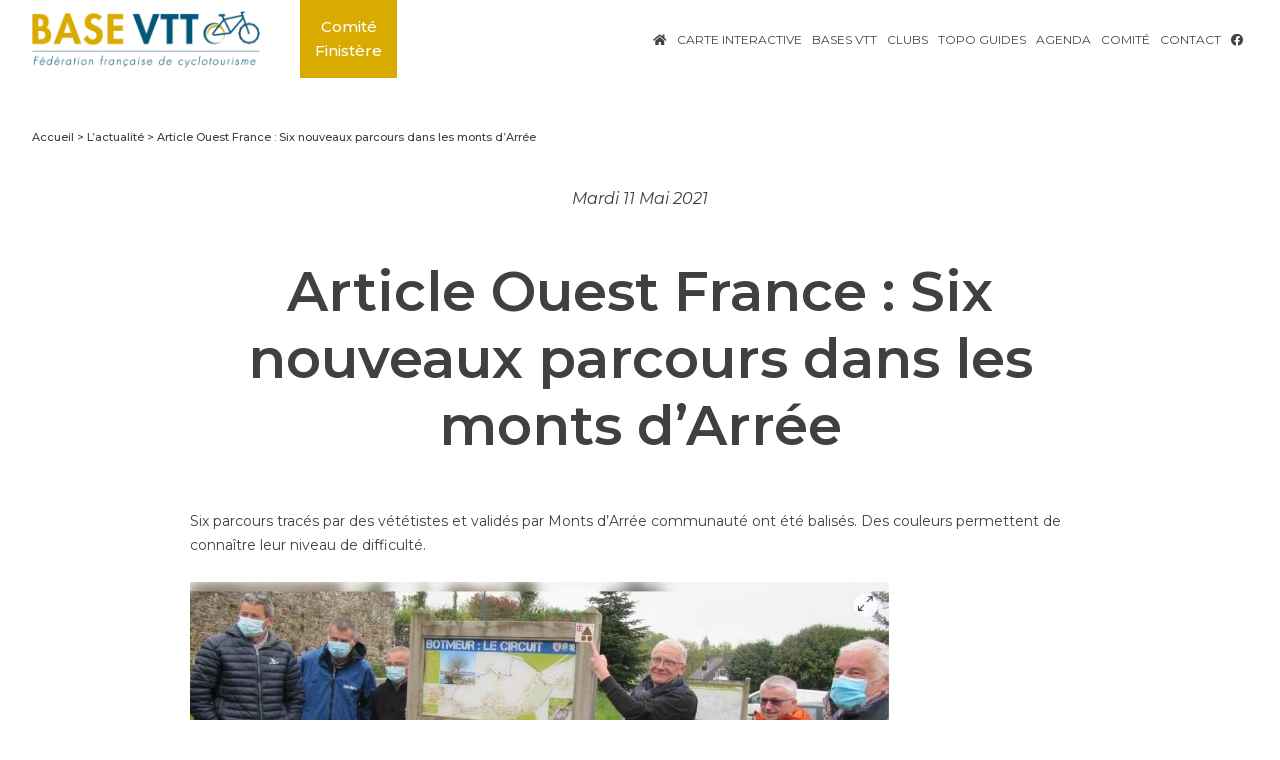

--- FILE ---
content_type: text/html; charset=UTF-8
request_url: https://vttenfinistere.fr/article-ouest-france-six-nouveaux-parcours-dans-les-monts-darree/
body_size: 9977
content:
<!doctype html>
<html lang="fr-FR" class="no-js">
	<head>

		<!-- Google Tag Manager -->
		<script>(function(w,d,s,l,i){w[l]=w[l]||[];w[l].push({'gtm.start':
		new Date().getTime(),event:'gtm.js'});var f=d.getElementsByTagName(s)[0],
		j=d.createElement(s),dl=l!='dataLayer'?'&l='+l:'';j.async=true;j.src=
		'https://www.googletagmanager.com/gtm.js?id='+i+dl;f.parentNode.insertBefore(j,f);
		})(window,document,'script','dataLayer','GTM-K65HNBS');</script>
		<!-- End Google Tag Manager -->

		<meta charset="UTF-8">
		

		<link href="//www.google-analytics.com" rel="dns-prefetch">
        <link href="https://vttenfinistere.fr/wp-content/themes/vtt-en-finistere/img/icons/favicon.ico" rel="shortcut icon">
        <link href="https://vttenfinistere.fr/wp-content/themes/vtt-en-finistere/img/icons/touch.png" rel="apple-touch-icon-precomposed">

		<meta http-equiv="X-UA-Compatible" content="IE=edge,chrome=1">
		<meta name="viewport" content="width=device-width, initial-scale=1.0">
		<meta name="description" content="">

		<link href="https://fonts.googleapis.com/css?family=Montserrat:300,400,400i,500,600,700,800,900&display=swap" rel="stylesheet">

		<link rel="stylesheet" href="https://use.fontawesome.com/releases/v5.8.2/css/all.css" integrity="sha384-oS3vJWv+0UjzBfQzYUhtDYW+Pj2yciDJxpsK1OYPAYjqT085Qq/1cq5FLXAZQ7Ay" crossorigin="anonymous">

		<meta name='robots' content='index, follow, max-image-preview:large, max-snippet:-1, max-video-preview:-1' />

	<!-- This site is optimized with the Yoast SEO plugin v26.6 - https://yoast.com/wordpress/plugins/seo/ -->
	<title>Article Ouest France : Six nouveaux parcours dans les monts d&#039;Arrée - VTT en Finistère</title>
	<link rel="canonical" href="https://vttenfinistere.fr/article-ouest-france-six-nouveaux-parcours-dans-les-monts-darree/" />
	<meta property="og:locale" content="fr_FR" />
	<meta property="og:type" content="article" />
	<meta property="og:title" content="Article Ouest France : Six nouveaux parcours dans les monts d&#039;Arrée - VTT en Finistère" />
	<meta property="og:description" content="Six parcours tracés par des vététistes et validés par Monts d&rsquo;Arrée communauté ont été balisés. Des couleurs permettent de connaître leur niveau de difficulté. Des vététistes finistériens et membres de la Fédération française de cyclisme ont tracé ces six nouveaux parcours qui ont ensuite été validés par Monts d&rsquo;Arrée Communauté. « Cela porte à quinze l’ensemble... Voir l&#039;article" />
	<meta property="og:url" content="https://vttenfinistere.fr/article-ouest-france-six-nouveaux-parcours-dans-les-monts-darree/" />
	<meta property="og:site_name" content="VTT en Finistère" />
	<meta property="article:publisher" content="https://www.facebook.com/commissionvtt29" />
	<meta property="article:published_time" content="2021-05-11T12:32:30+00:00" />
	<meta property="og:image" content="https://vttenfinistere.fr/wp-content/uploads/2021/05/Capture-700x306.jpg" />
	<meta name="author" content="permanent1" />
	<meta name="twitter:card" content="summary_large_image" />
	<meta name="twitter:label1" content="Écrit par" />
	<meta name="twitter:data1" content="permanent1" />
	<meta name="twitter:label2" content="Durée de lecture estimée" />
	<meta name="twitter:data2" content="1 minute" />
	<script type="application/ld+json" class="yoast-schema-graph">{"@context":"https://schema.org","@graph":[{"@type":"WebPage","@id":"https://vttenfinistere.fr/article-ouest-france-six-nouveaux-parcours-dans-les-monts-darree/","url":"https://vttenfinistere.fr/article-ouest-france-six-nouveaux-parcours-dans-les-monts-darree/","name":"Article Ouest France : Six nouveaux parcours dans les monts d'Arrée - VTT en Finistère","isPartOf":{"@id":"https://vttenfinistere.fr/#website"},"primaryImageOfPage":{"@id":"https://vttenfinistere.fr/article-ouest-france-six-nouveaux-parcours-dans-les-monts-darree/#primaryimage"},"image":{"@id":"https://vttenfinistere.fr/article-ouest-france-six-nouveaux-parcours-dans-les-monts-darree/#primaryimage"},"thumbnailUrl":"https://vttenfinistere.fr/wp-content/uploads/2021/05/Capture-700x306.jpg","datePublished":"2021-05-11T12:32:30+00:00","author":{"@id":"https://vttenfinistere.fr/#/schema/person/48952db606670c1309495b23cbf40638"},"breadcrumb":{"@id":"https://vttenfinistere.fr/article-ouest-france-six-nouveaux-parcours-dans-les-monts-darree/#breadcrumb"},"inLanguage":"fr-FR","potentialAction":[{"@type":"ReadAction","target":["https://vttenfinistere.fr/article-ouest-france-six-nouveaux-parcours-dans-les-monts-darree/"]}]},{"@type":"ImageObject","inLanguage":"fr-FR","@id":"https://vttenfinistere.fr/article-ouest-france-six-nouveaux-parcours-dans-les-monts-darree/#primaryimage","url":"https://vttenfinistere.fr/wp-content/uploads/2021/05/Capture.jpg","contentUrl":"https://vttenfinistere.fr/wp-content/uploads/2021/05/Capture.jpg","width":1262,"height":552},{"@type":"BreadcrumbList","@id":"https://vttenfinistere.fr/article-ouest-france-six-nouveaux-parcours-dans-les-monts-darree/#breadcrumb","itemListElement":[{"@type":"ListItem","position":1,"name":"Accueil","item":"https://vttenfinistere.fr/"},{"@type":"ListItem","position":2,"name":"Article Ouest France : Six nouveaux parcours dans les monts d&rsquo;Arrée"}]},{"@type":"WebSite","@id":"https://vttenfinistere.fr/#website","url":"https://vttenfinistere.fr/","name":"VTT en Finistère","description":"","potentialAction":[{"@type":"SearchAction","target":{"@type":"EntryPoint","urlTemplate":"https://vttenfinistere.fr/?s={search_term_string}"},"query-input":{"@type":"PropertyValueSpecification","valueRequired":true,"valueName":"search_term_string"}}],"inLanguage":"fr-FR"},{"@type":"Person","@id":"https://vttenfinistere.fr/#/schema/person/48952db606670c1309495b23cbf40638","name":"permanent1","image":{"@type":"ImageObject","inLanguage":"fr-FR","@id":"https://vttenfinistere.fr/#/schema/person/image/","url":"https://secure.gravatar.com/avatar/bce1bf04ea643f6c2014cc29e79b4c0ac13163647e34b335ae114795423819f0?s=96&d=mm&r=g","contentUrl":"https://secure.gravatar.com/avatar/bce1bf04ea643f6c2014cc29e79b4c0ac13163647e34b335ae114795423819f0?s=96&d=mm&r=g","caption":"permanent1"},"url":"https://vttenfinistere.fr/author/permanent1/"}]}</script>
	<!-- / Yoast SEO plugin. -->


<link rel='dns-prefetch' href='//cdnjs.cloudflare.com' />
<link rel="alternate" title="oEmbed (JSON)" type="application/json+oembed" href="https://vttenfinistere.fr/wp-json/oembed/1.0/embed?url=https%3A%2F%2Fvttenfinistere.fr%2Farticle-ouest-france-six-nouveaux-parcours-dans-les-monts-darree%2F" />
<link rel="alternate" title="oEmbed (XML)" type="text/xml+oembed" href="https://vttenfinistere.fr/wp-json/oembed/1.0/embed?url=https%3A%2F%2Fvttenfinistere.fr%2Farticle-ouest-france-six-nouveaux-parcours-dans-les-monts-darree%2F&#038;format=xml" />
<style id='wp-img-auto-sizes-contain-inline-css' type='text/css'>
img:is([sizes=auto i],[sizes^="auto," i]){contain-intrinsic-size:3000px 1500px}
/*# sourceURL=wp-img-auto-sizes-contain-inline-css */
</style>
<style id='wp-emoji-styles-inline-css' type='text/css'>

	img.wp-smiley, img.emoji {
		display: inline !important;
		border: none !important;
		box-shadow: none !important;
		height: 1em !important;
		width: 1em !important;
		margin: 0 0.07em !important;
		vertical-align: -0.1em !important;
		background: none !important;
		padding: 0 !important;
	}
/*# sourceURL=wp-emoji-styles-inline-css */
</style>
<style id='wp-block-library-inline-css' type='text/css'>
:root{--wp-block-synced-color:#7a00df;--wp-block-synced-color--rgb:122,0,223;--wp-bound-block-color:var(--wp-block-synced-color);--wp-editor-canvas-background:#ddd;--wp-admin-theme-color:#007cba;--wp-admin-theme-color--rgb:0,124,186;--wp-admin-theme-color-darker-10:#006ba1;--wp-admin-theme-color-darker-10--rgb:0,107,160.5;--wp-admin-theme-color-darker-20:#005a87;--wp-admin-theme-color-darker-20--rgb:0,90,135;--wp-admin-border-width-focus:2px}@media (min-resolution:192dpi){:root{--wp-admin-border-width-focus:1.5px}}.wp-element-button{cursor:pointer}:root .has-very-light-gray-background-color{background-color:#eee}:root .has-very-dark-gray-background-color{background-color:#313131}:root .has-very-light-gray-color{color:#eee}:root .has-very-dark-gray-color{color:#313131}:root .has-vivid-green-cyan-to-vivid-cyan-blue-gradient-background{background:linear-gradient(135deg,#00d084,#0693e3)}:root .has-purple-crush-gradient-background{background:linear-gradient(135deg,#34e2e4,#4721fb 50%,#ab1dfe)}:root .has-hazy-dawn-gradient-background{background:linear-gradient(135deg,#faaca8,#dad0ec)}:root .has-subdued-olive-gradient-background{background:linear-gradient(135deg,#fafae1,#67a671)}:root .has-atomic-cream-gradient-background{background:linear-gradient(135deg,#fdd79a,#004a59)}:root .has-nightshade-gradient-background{background:linear-gradient(135deg,#330968,#31cdcf)}:root .has-midnight-gradient-background{background:linear-gradient(135deg,#020381,#2874fc)}:root{--wp--preset--font-size--normal:16px;--wp--preset--font-size--huge:42px}.has-regular-font-size{font-size:1em}.has-larger-font-size{font-size:2.625em}.has-normal-font-size{font-size:var(--wp--preset--font-size--normal)}.has-huge-font-size{font-size:var(--wp--preset--font-size--huge)}.has-text-align-center{text-align:center}.has-text-align-left{text-align:left}.has-text-align-right{text-align:right}.has-fit-text{white-space:nowrap!important}#end-resizable-editor-section{display:none}.aligncenter{clear:both}.items-justified-left{justify-content:flex-start}.items-justified-center{justify-content:center}.items-justified-right{justify-content:flex-end}.items-justified-space-between{justify-content:space-between}.screen-reader-text{border:0;clip-path:inset(50%);height:1px;margin:-1px;overflow:hidden;padding:0;position:absolute;width:1px;word-wrap:normal!important}.screen-reader-text:focus{background-color:#ddd;clip-path:none;color:#444;display:block;font-size:1em;height:auto;left:5px;line-height:normal;padding:15px 23px 14px;text-decoration:none;top:5px;width:auto;z-index:100000}html :where(.has-border-color){border-style:solid}html :where([style*=border-top-color]){border-top-style:solid}html :where([style*=border-right-color]){border-right-style:solid}html :where([style*=border-bottom-color]){border-bottom-style:solid}html :where([style*=border-left-color]){border-left-style:solid}html :where([style*=border-width]){border-style:solid}html :where([style*=border-top-width]){border-top-style:solid}html :where([style*=border-right-width]){border-right-style:solid}html :where([style*=border-bottom-width]){border-bottom-style:solid}html :where([style*=border-left-width]){border-left-style:solid}html :where(img[class*=wp-image-]){height:auto;max-width:100%}:where(figure){margin:0 0 1em}html :where(.is-position-sticky){--wp-admin--admin-bar--position-offset:var(--wp-admin--admin-bar--height,0px)}@media screen and (max-width:600px){html :where(.is-position-sticky){--wp-admin--admin-bar--position-offset:0px}}
/*wp_block_styles_on_demand_placeholder:6962e84207b85*/
/*# sourceURL=wp-block-library-inline-css */
</style>
<style id='classic-theme-styles-inline-css' type='text/css'>
/*! This file is auto-generated */
.wp-block-button__link{color:#fff;background-color:#32373c;border-radius:9999px;box-shadow:none;text-decoration:none;padding:calc(.667em + 2px) calc(1.333em + 2px);font-size:1.125em}.wp-block-file__button{background:#32373c;color:#fff;text-decoration:none}
/*# sourceURL=/wp-includes/css/classic-themes.min.css */
</style>
<link rel='stylesheet' id='contact-form-7-css' href='https://vttenfinistere.fr/wp-content/plugins/contact-form-7/includes/css/styles.css' media='all' />
<link rel='stylesheet' id='events-manager-css' href='https://vttenfinistere.fr/wp-content/plugins/events-manager/includes/css/events-manager.min.css' media='all' />
<style id='events-manager-inline-css' type='text/css'>
body .em { --font-family : inherit; --font-weight : inherit; --font-size : 1em; --line-height : inherit; }
/*# sourceURL=events-manager-inline-css */
</style>
<link rel='stylesheet' id='wpcf7-redirect-script-frontend-css' href='https://vttenfinistere.fr/wp-content/plugins/wpcf7-redirect/build/assets/frontend-script.css' media='all' />
<link rel='stylesheet' id='burger_style-css' href='https://vttenfinistere.fr/wp-content/themes/vtt-en-finistere/css/hamburgers.min.css' media='all' />
<link rel='stylesheet' id='slider_style-css' href='https://cdnjs.cloudflare.com/ajax/libs/slick-carousel/1.9.0/slick.min.css' media='all' />
<link rel='stylesheet' id='slider_theme-css' href='https://cdnjs.cloudflare.com/ajax/libs/slick-carousel/1.9.0/slick-theme.min.css' media='all' />
<link rel='stylesheet' id='normalize-css' href='https://vttenfinistere.fr/wp-content/themes/vtt-en-finistere/normalize.css' media='all' />
<link rel='stylesheet' id='html5blank-css' href='https://vttenfinistere.fr/wp-content/themes/vtt-en-finistere/style.css' media='all' />
<link rel='stylesheet' id='wp-block-paragraph-css' href='https://vttenfinistere.fr/wp-includes/blocks/paragraph/style.min.css' media='all' />
<script type="text/javascript" src="https://vttenfinistere.fr/wp-content/themes/vtt-en-finistere/js/lib/conditionizr-4.3.0.min.js" id="conditionizr-js"></script>
<script type="text/javascript" src="https://vttenfinistere.fr/wp-content/themes/vtt-en-finistere/js/lib/modernizr-2.7.1.min.js" id="modernizr-js"></script>
<script type="text/javascript" src="https://vttenfinistere.fr/wp-includes/js/jquery/jquery.min.js" id="jquery-core-js"></script>
<script type="text/javascript" src="https://vttenfinistere.fr/wp-includes/js/jquery/jquery-migrate.min.js" id="jquery-migrate-js"></script>
<script type="text/javascript" src="https://vttenfinistere.fr/wp-content/themes/vtt-en-finistere/js/scripts.js" id="html5blankscripts-js"></script>
<script type="text/javascript" src="https://vttenfinistere.fr/wp-includes/js/jquery/ui/core.min.js" id="jquery-ui-core-js"></script>
<script type="text/javascript" src="https://vttenfinistere.fr/wp-includes/js/jquery/ui/mouse.min.js" id="jquery-ui-mouse-js"></script>
<script type="text/javascript" src="https://vttenfinistere.fr/wp-includes/js/jquery/ui/sortable.min.js" id="jquery-ui-sortable-js"></script>
<script type="text/javascript" src="https://vttenfinistere.fr/wp-includes/js/jquery/ui/datepicker.min.js" id="jquery-ui-datepicker-js"></script>
<script type="text/javascript" id="jquery-ui-datepicker-js-after">
/* <![CDATA[ */
jQuery(function(jQuery){jQuery.datepicker.setDefaults({"closeText":"Fermer","currentText":"Aujourd\u2019hui","monthNames":["janvier","f\u00e9vrier","mars","avril","mai","juin","juillet","ao\u00fbt","septembre","octobre","novembre","d\u00e9cembre"],"monthNamesShort":["Jan","F\u00e9v","Mar","Avr","Mai","Juin","Juil","Ao\u00fbt","Sep","Oct","Nov","D\u00e9c"],"nextText":"Suivant","prevText":"Pr\u00e9c\u00e9dent","dayNames":["dimanche","lundi","mardi","mercredi","jeudi","vendredi","samedi"],"dayNamesShort":["dim","lun","mar","mer","jeu","ven","sam"],"dayNamesMin":["D","L","M","M","J","V","S"],"dateFormat":"d MM yy","firstDay":1,"isRTL":false});});
//# sourceURL=jquery-ui-datepicker-js-after
/* ]]> */
</script>
<script type="text/javascript" src="https://vttenfinistere.fr/wp-includes/js/jquery/ui/resizable.min.js" id="jquery-ui-resizable-js"></script>
<script type="text/javascript" src="https://vttenfinistere.fr/wp-includes/js/jquery/ui/draggable.min.js" id="jquery-ui-draggable-js"></script>
<script type="text/javascript" src="https://vttenfinistere.fr/wp-includes/js/jquery/ui/controlgroup.min.js" id="jquery-ui-controlgroup-js"></script>
<script type="text/javascript" src="https://vttenfinistere.fr/wp-includes/js/jquery/ui/checkboxradio.min.js" id="jquery-ui-checkboxradio-js"></script>
<script type="text/javascript" src="https://vttenfinistere.fr/wp-includes/js/jquery/ui/button.min.js" id="jquery-ui-button-js"></script>
<script type="text/javascript" src="https://vttenfinistere.fr/wp-includes/js/jquery/ui/dialog.min.js" id="jquery-ui-dialog-js"></script>
<script type="text/javascript" id="events-manager-js-extra">
/* <![CDATA[ */
var EM = {"ajaxurl":"https://vttenfinistere.fr/wp-admin/admin-ajax.php","locationajaxurl":"https://vttenfinistere.fr/wp-admin/admin-ajax.php?action=locations_search","firstDay":"1","locale":"fr","dateFormat":"yy-mm-dd","ui_css":"https://vttenfinistere.fr/wp-content/plugins/events-manager/includes/css/jquery-ui/build.min.css","show24hours":"1","is_ssl":"1","autocomplete_limit":"10","calendar":{"breakpoints":{"small":560,"medium":908,"large":false},"month_format":"M Y"},"phone":"","datepicker":{"format":"d/m/Y","locale":"fr"},"search":{"breakpoints":{"small":650,"medium":850,"full":false}},"url":"https://vttenfinistere.fr/wp-content/plugins/events-manager","assets":{"input.em-uploader":{"js":{"em-uploader":{"url":"https://vttenfinistere.fr/wp-content/plugins/events-manager/includes/js/em-uploader.js?v=7.2.3.1","event":"em_uploader_ready"}}},".em-event-editor":{"js":{"event-editor":{"url":"https://vttenfinistere.fr/wp-content/plugins/events-manager/includes/js/events-manager-event-editor.js?v=7.2.3.1","event":"em_event_editor_ready"}},"css":{"event-editor":"https://vttenfinistere.fr/wp-content/plugins/events-manager/includes/css/events-manager-event-editor.min.css?v=7.2.3.1"}},".em-recurrence-sets, .em-timezone":{"js":{"luxon":{"url":"luxon/luxon.js?v=7.2.3.1","event":"em_luxon_ready"}}},".em-booking-form, #em-booking-form, .em-booking-recurring, .em-event-booking-form":{"js":{"em-bookings":{"url":"https://vttenfinistere.fr/wp-content/plugins/events-manager/includes/js/bookingsform.js?v=7.2.3.1","event":"em_booking_form_js_loaded"}}},"#em-opt-archetypes":{"js":{"archetypes":"https://vttenfinistere.fr/wp-content/plugins/events-manager/includes/js/admin-archetype-editor.js?v=7.2.3.1","archetypes_ms":"https://vttenfinistere.fr/wp-content/plugins/events-manager/includes/js/admin-archetypes.js?v=7.2.3.1","qs":"qs/qs.js?v=7.2.3.1"}}},"cached":"","txt_search":"Recherche","txt_searching":"Recherche en cours\u2026","txt_loading":"Chargement en cours\u2026"};
//# sourceURL=events-manager-js-extra
/* ]]> */
</script>
<script type="text/javascript" src="https://vttenfinistere.fr/wp-content/plugins/events-manager/includes/js/events-manager.js" id="events-manager-js"></script>
<script type="text/javascript" src="https://vttenfinistere.fr/wp-content/plugins/events-manager/includes/external/flatpickr/l10n/fr.js" id="em-flatpickr-localization-js"></script>
<script type="text/javascript" src="https://cdnjs.cloudflare.com/ajax/libs/slick-carousel/1.9.0/slick.min.js" id="slider_script-js"></script>
<script type="text/javascript" src="https://vttenfinistere.fr/wp-content/themes/vtt-en-finistere/js/lib/parallax.min.js" id="parallax_script-js"></script>
<link rel="https://api.w.org/" href="https://vttenfinistere.fr/wp-json/" /><link rel="alternate" title="JSON" type="application/json" href="https://vttenfinistere.fr/wp-json/wp/v2/posts/3384" />		<script>
        // conditionizr.com
        // configure environment tests
        conditionizr.config({
            assets: 'https://vttenfinistere.fr/wp-content/themes/vtt-en-finistere',
            tests: {}
        });
        </script>

	</head>
	<body class="wp-singular post-template-default single single-post postid-3384 single-format-standard wp-theme-vtt-en-finistere article-ouest-france-six-nouveaux-parcours-dans-les-monts-darree">
	
		<!-- Google Tag Manager (noscript) -->
		<noscript><iframe src="https://www.googletagmanager.com/ns.html?id=GTM-K65HNBS"
		height="0" width="0" style="display:none;visibility:hidden"></iframe></noscript>
		<!-- End Google Tag Manager (noscript) -->

			<!-- header -->
			<header class="header clear wrapper" role="banner">

					<!-- logo -->
					<div class="logo">
						<a href="https://vttenfinistere.fr">
							<img src="https://vttenfinistere.fr/wp-content/themes/vtt-en-finistere/img/logo.png" alt="Logo" class="logo-img">
							<div class="comite"><p>Comité<br>Finistère</p></div>
						</a>
					</div>
					<!-- /logo -->

					<!-- nav -->
					<nav class="nav navigation desktop-only" role="navigation">
						<ul><li id="menu-item-63" class="menu-item menu-item-type-post_type menu-item-object-page menu-item-home menu-item-63"><a href="https://vttenfinistere.fr/"><i class="fas fa-home"></i><span>Accueil</span></a></li>
<li id="menu-item-256" class="menu-item menu-item-type-post_type menu-item-object-page menu-item-256"><a href="https://vttenfinistere.fr/carte-interactive-boucles-vtt-finistere/">Carte interactive</a></li>
<li id="menu-item-61" class="menu-item menu-item-type-post_type menu-item-object-page menu-item-61"><a href="https://vttenfinistere.fr/bases-vtt/">Bases VTT</a></li>
<li id="menu-item-2890" class="menu-item menu-item-type-post_type menu-item-object-page menu-item-2890"><a href="https://vttenfinistere.fr/clubs/">Clubs</a></li>
<li id="menu-item-55" class="menu-item menu-item-type-post_type menu-item-object-page menu-item-55"><a href="https://vttenfinistere.fr/topo-guides/">Topo Guides</a></li>
<li id="menu-item-59" class="menu-item menu-item-type-post_type menu-item-object-page menu-item-59"><a href="https://vttenfinistere.fr/agenda/">Agenda</a></li>
<li id="menu-item-56" class="menu-item menu-item-type-post_type menu-item-object-page menu-item-56"><a href="https://vttenfinistere.fr/vtt-en-finistere/">Comité</a></li>
<li id="menu-item-57" class="menu-item menu-item-type-post_type menu-item-object-page menu-item-57"><a href="https://vttenfinistere.fr/contact/">Contact</a></li>
<li id="menu-item-3162" class="menu-item menu-item-type-custom menu-item-object-custom menu-item-3162"><a target="_blank" href="https://www.facebook.com/commissionvtt29"><i class="fab fa-facebook"></i></a></li>
</ul>					</nav>
					<!-- /nav -->	

					<!-- bouton mobile -->
					<button class="hamburger hamburger--spin mobile-only" type="button">
						<span class="hamburger-box">
						<span class="hamburger-inner"></span>
						</span>
					</button>
					<!-- / bouton mobile -->

			</header>
			<!-- /header -->

	<main role="main">
	<!-- section -->
	<section>
	
	<!-- Fil d'ariane -->
	<div class="breadcrumbs" typeof="BreadcrumbList" vocab="https://schema.org/">
	<!-- Breadcrumb NavXT 7.5.0 -->
<span property="itemListElement" typeof="ListItem"><a property="item" typeof="WebPage" title="Go to VTT en Finistère." href="https://vttenfinistere.fr" class="home" ><span property="name">Accueil</span></a><meta property="position" content="1"></span> &gt; <span property="itemListElement" typeof="ListItem"><a property="item" typeof="WebPage" title="L’actualité" href="/actualites/" class="post post-page current-item"><span property="name">L’actualité</span></a><meta property="position" content="2"></span> &gt; <span class="post post-post current-item">Article Ouest France : Six nouveaux parcours dans les monts d&rsquo;Arrée</span>	</div>
	<!-- / Fil d'ariane -->

	
		<!-- article -->
		<article class="wrapper" id="post-3384" class="post-3384 post type-post status-publish format-standard hentry category-general">

			<div class="entete">

				<span class="date">mardi 11 mai  2021</span>

				<h1>Article Ouest France : Six nouveaux parcours dans les monts d&rsquo;Arrée</h1>

			</div>			

			
			<!-- post thumbnail -->
						<!-- /post thumbnail -->

			
<p>Six parcours tracés par des vététistes et validés par Monts d&rsquo;Arrée communauté ont été balisés. Des couleurs permettent de connaître leur niveau de difficulté.</p>



<figure class="wp-block-image size-large"><img fetchpriority="high" decoding="async" width="700" height="306" src="https://vttenfinistere.fr/wp-content/uploads/2021/05/Capture-700x306.jpg" alt="" class="wp-image-3385" srcset="https://vttenfinistere.fr/wp-content/uploads/2021/05/Capture-700x306.jpg 700w, https://vttenfinistere.fr/wp-content/uploads/2021/05/Capture-250x109.jpg 250w, https://vttenfinistere.fr/wp-content/uploads/2021/05/Capture-768x336.jpg 768w, https://vttenfinistere.fr/wp-content/uploads/2021/05/Capture-120x52.jpg 120w, https://vttenfinistere.fr/wp-content/uploads/2021/05/Capture-210x92.jpg 210w, https://vttenfinistere.fr/wp-content/uploads/2021/05/Capture-270x118.jpg 270w, https://vttenfinistere.fr/wp-content/uploads/2021/05/Capture.jpg 1262w" sizes="(max-width: 700px) 100vw, 700px" /></figure>



<p>Des vététistes finistériens et membres de la Fédération française de cyclisme ont tracé ces six nouveaux parcours qui ont ensuite été validés par Monts d&rsquo;Arrée Communauté. <strong>« Cela porte à quinze l’ensemble des parcours proposés désormais dans les monts d&rsquo;Arrée »</strong> se réjouit Gilbert Hascoët, le président des bases VTT du département. Leur balisage a été effectué la semaine dernière.</p>



<p>Ces six nouveaux parcours d’une longueur totale de 121 km viennent compléter le réseau de la Base VTT randonnée des monts d&rsquo;Arrée portant le linéaire global à 317 km sur les quinze circuits.</p>



<p><strong>« Les nouveaux parcours sont situés à l’ouest des monts d&rsquo;Arrée et permettent de mailler le territoire et ainsi de proposer un véritable réseau de mobilité douce favorisant l’itinérance. »</strong></p>



<p>Cinq parcours sont classés en Rouge, donc difficile, et un en vert. <strong>« Ce sont les mêmes couleurs que l’on retrouve sur les pistes de ski, du vert au noir. »</strong></p>



<p>Le balisage réalisé par l’équipe de bénévoles représente environ quarante journées de travail nécessaires <strong>« pour effectuer le balisage ainsi que la remise à niveau de la signalétique sur les neuf anciens parcours existants. »</strong></p>



<p>Source : https://www.ouest-france.fr/bretagne/botmeur-29690/six-nouveaux-parcours-vtt-dans-les-monts-d-arree-3933e754-d878-4796-bca4-652e06e10cd0</p>

			<div class="bouton-conteneur">
				<a href="https://vttenfinistere.fr/actualites/" class="bouton jaune animate">Retour aux actualités</a>
			</div>

		</article>
		<!-- /article -->

	
	
	</section>
	<!-- /section -->
	</main>

			<!-- footer -->
			<footer class="footer" role="contentinfo">

				<div class="top-footer">
					<div class="wrapper">
						<a href="http://sentinelles.sportsdenature.fr" target="_blank"><img src="https://vttenfinistere.fr/wp-content/themes/vtt-en-finistere/img/suricate.png" alt="Suricate"/></a>
						<nav class="footer-nav" role="navigation">
							<ul id="menu-navigation-bas-de-page" class="menu"><li id="menu-item-179" class="menu-item menu-item-type-post_type menu-item-object-page menu-item-179"><a href="https://vttenfinistere.fr/charte-et-reglementation/">Charte et code<br></a></li>
<li id="menu-item-240" class="menu-item menu-item-type-post_type menu-item-object-page menu-item-240"><a href="https://vttenfinistere.fr/topo-guides/">Voir tous les <br>topo guides</a></li>
<li id="menu-item-178" class="menu-item menu-item-type-post_type menu-item-object-page menu-item-178"><a href="https://vttenfinistere.fr/infos-pratiques/">Infos pratiques<br></a></li>
</ul>						</nav>
						<div class="cartouche flex-col">
							<div class="logo"><img src="https://vttenfinistere.fr/wp-content/themes/vtt-en-finistere/img/logo-footer.png" /></div>
							<div class="coord">
								<p>Permanence VTT du Comité de Cyclotourisme</p>
								<p>159 Boulevard de Creac’h Gwen <br>Piscine Aquarive <br>29000 Quimper</p>
								<p>Tél : 02 98 52 00 81 <br>Mail : <a href="mailto:contact@vttenfinistere.fr">contact@vttenfinistere.fr</a><br>Site : <a href="https://www.vttenfinistere.fr">https://www.vttenfinistere.fr</a></p></div>
						</div>
					</div>
				</div>

				<div class="bottom-footer">
					<nav class="footer-nav" role="navigation">
						<ul id="menu-navigation-footer" class="menu"><li id="menu-item-182" class="menu-item menu-item-type-post_type menu-item-object-page menu-item-182"><a href="https://vttenfinistere.fr/mentions-legales/">Mentions légales</a></li>
<li id="menu-item-181" class="menu-item menu-item-type-post_type menu-item-object-page menu-item-181"><a href="https://vttenfinistere.fr/politiques-de-traitement-des-donnees/">Politiques de traitement des données</a></li>
<li id="menu-item-180" class="menu-item menu-item-type-post_type menu-item-object-page menu-item-180"><a href="https://vttenfinistere.fr/plan-du-site/">Plan du site</a></li>
<li id="menu-item-183" class="menu-item menu-item-type-post_type menu-item-object-page menu-item-183"><a href="https://vttenfinistere.fr/contact/">Contact</a></li>
<li id="menu-item-184" class="menu-item menu-item-type-post_type menu-item-object-page menu-item-184"><a href="https://vttenfinistere.fr/actualites/">L&rsquo;actualité</a></li>
</ul>					</nav>

									</div>			

			</footer>
			<!-- /footer -->


			<!-- nav mobile -->
			<nav class="nav navigation-mobile mobile-only" role="navigation">
				<ul><li class="menu-item menu-item-type-post_type menu-item-object-page menu-item-home menu-item-63"><a href="https://vttenfinistere.fr/"><i class="fas fa-home"></i><span>Accueil</span></a></li>
<li class="menu-item menu-item-type-post_type menu-item-object-page menu-item-256"><a href="https://vttenfinistere.fr/carte-interactive-boucles-vtt-finistere/">Carte interactive</a></li>
<li class="menu-item menu-item-type-post_type menu-item-object-page menu-item-61"><a href="https://vttenfinistere.fr/bases-vtt/">Bases VTT</a></li>
<li class="menu-item menu-item-type-post_type menu-item-object-page menu-item-2890"><a href="https://vttenfinistere.fr/clubs/">Clubs</a></li>
<li class="menu-item menu-item-type-post_type menu-item-object-page menu-item-55"><a href="https://vttenfinistere.fr/topo-guides/">Topo Guides</a></li>
<li class="menu-item menu-item-type-post_type menu-item-object-page menu-item-59"><a href="https://vttenfinistere.fr/agenda/">Agenda</a></li>
<li class="menu-item menu-item-type-post_type menu-item-object-page menu-item-56"><a href="https://vttenfinistere.fr/vtt-en-finistere/">Comité</a></li>
<li class="menu-item menu-item-type-post_type menu-item-object-page menu-item-57"><a href="https://vttenfinistere.fr/contact/">Contact</a></li>
<li class="menu-item menu-item-type-custom menu-item-object-custom menu-item-3162"><a target="_blank" href="https://www.facebook.com/commissionvtt29"><i class="fab fa-facebook"></i></a></li>
</ul>			</nav>
			<!-- /nav mobile -->	

		<script type="speculationrules">
{"prefetch":[{"source":"document","where":{"and":[{"href_matches":"/*"},{"not":{"href_matches":["/wp-*.php","/wp-admin/*","/wp-content/uploads/*","/wp-content/*","/wp-content/plugins/*","/wp-content/themes/vtt-en-finistere/*","/*\\?(.+)"]}},{"not":{"selector_matches":"a[rel~=\"nofollow\"]"}},{"not":{"selector_matches":".no-prefetch, .no-prefetch a"}}]},"eagerness":"conservative"}]}
</script>
		<script type="text/javascript">
			(function() {
				let targetObjectName = 'EM';
				if ( typeof window[targetObjectName] === 'object' && window[targetObjectName] !== null ) {
					Object.assign( window[targetObjectName], []);
				} else {
					console.warn( 'Could not merge extra data: window.' + targetObjectName + ' not found or not an object.' );
				}
			})();
		</script>
		<script type="text/javascript" src="https://vttenfinistere.fr/wp-includes/js/dist/hooks.min.js" id="wp-hooks-js"></script>
<script type="text/javascript" src="https://vttenfinistere.fr/wp-includes/js/dist/i18n.min.js" id="wp-i18n-js"></script>
<script type="text/javascript" id="wp-i18n-js-after">
/* <![CDATA[ */
wp.i18n.setLocaleData( { 'text direction\u0004ltr': [ 'ltr' ] } );
//# sourceURL=wp-i18n-js-after
/* ]]> */
</script>
<script type="text/javascript" src="https://vttenfinistere.fr/wp-content/plugins/contact-form-7/includes/swv/js/index.js" id="swv-js"></script>
<script type="text/javascript" id="contact-form-7-js-translations">
/* <![CDATA[ */
( function( domain, translations ) {
	var localeData = translations.locale_data[ domain ] || translations.locale_data.messages;
	localeData[""].domain = domain;
	wp.i18n.setLocaleData( localeData, domain );
} )( "contact-form-7", {"translation-revision-date":"2025-02-06 12:02:14+0000","generator":"GlotPress\/4.0.1","domain":"messages","locale_data":{"messages":{"":{"domain":"messages","plural-forms":"nplurals=2; plural=n > 1;","lang":"fr"},"This contact form is placed in the wrong place.":["Ce formulaire de contact est plac\u00e9 dans un mauvais endroit."],"Error:":["Erreur\u00a0:"]}},"comment":{"reference":"includes\/js\/index.js"}} );
//# sourceURL=contact-form-7-js-translations
/* ]]> */
</script>
<script type="text/javascript" id="contact-form-7-js-before">
/* <![CDATA[ */
var wpcf7 = {
    "api": {
        "root": "https:\/\/vttenfinistere.fr\/wp-json\/",
        "namespace": "contact-form-7\/v1"
    }
};
//# sourceURL=contact-form-7-js-before
/* ]]> */
</script>
<script type="text/javascript" src="https://vttenfinistere.fr/wp-content/plugins/contact-form-7/includes/js/index.js" id="contact-form-7-js"></script>
<script type="text/javascript" id="wpcf7-redirect-script-js-extra">
/* <![CDATA[ */
var wpcf7r = {"ajax_url":"https://vttenfinistere.fr/wp-admin/admin-ajax.php"};
//# sourceURL=wpcf7-redirect-script-js-extra
/* ]]> */
</script>
<script type="text/javascript" src="https://vttenfinistere.fr/wp-content/plugins/wpcf7-redirect/build/assets/frontend-script.js" id="wpcf7-redirect-script-js"></script>
<script type="text/javascript" src="https://www.google.com/recaptcha/api.js?render=6Le6VKUUAAAAAB8BpuguQ1vCh-APJqjE1rPmc6kk" id="google-recaptcha-js"></script>
<script type="text/javascript" src="https://vttenfinistere.fr/wp-includes/js/dist/vendor/wp-polyfill.min.js" id="wp-polyfill-js"></script>
<script type="text/javascript" id="wpcf7-recaptcha-js-before">
/* <![CDATA[ */
var wpcf7_recaptcha = {
    "sitekey": "6Le6VKUUAAAAAB8BpuguQ1vCh-APJqjE1rPmc6kk",
    "actions": {
        "homepage": "homepage",
        "contactform": "contactform"
    }
};
//# sourceURL=wpcf7-recaptcha-js-before
/* ]]> */
</script>
<script type="text/javascript" src="https://vttenfinistere.fr/wp-content/plugins/contact-form-7/modules/recaptcha/index.js" id="wpcf7-recaptcha-js"></script>
<script id="wp-emoji-settings" type="application/json">
{"baseUrl":"https://s.w.org/images/core/emoji/17.0.2/72x72/","ext":".png","svgUrl":"https://s.w.org/images/core/emoji/17.0.2/svg/","svgExt":".svg","source":{"concatemoji":"https://vttenfinistere.fr/wp-includes/js/wp-emoji-release.min.js"}}
</script>
<script type="module">
/* <![CDATA[ */
/*! This file is auto-generated */
const a=JSON.parse(document.getElementById("wp-emoji-settings").textContent),o=(window._wpemojiSettings=a,"wpEmojiSettingsSupports"),s=["flag","emoji"];function i(e){try{var t={supportTests:e,timestamp:(new Date).valueOf()};sessionStorage.setItem(o,JSON.stringify(t))}catch(e){}}function c(e,t,n){e.clearRect(0,0,e.canvas.width,e.canvas.height),e.fillText(t,0,0);t=new Uint32Array(e.getImageData(0,0,e.canvas.width,e.canvas.height).data);e.clearRect(0,0,e.canvas.width,e.canvas.height),e.fillText(n,0,0);const a=new Uint32Array(e.getImageData(0,0,e.canvas.width,e.canvas.height).data);return t.every((e,t)=>e===a[t])}function p(e,t){e.clearRect(0,0,e.canvas.width,e.canvas.height),e.fillText(t,0,0);var n=e.getImageData(16,16,1,1);for(let e=0;e<n.data.length;e++)if(0!==n.data[e])return!1;return!0}function u(e,t,n,a){switch(t){case"flag":return n(e,"\ud83c\udff3\ufe0f\u200d\u26a7\ufe0f","\ud83c\udff3\ufe0f\u200b\u26a7\ufe0f")?!1:!n(e,"\ud83c\udde8\ud83c\uddf6","\ud83c\udde8\u200b\ud83c\uddf6")&&!n(e,"\ud83c\udff4\udb40\udc67\udb40\udc62\udb40\udc65\udb40\udc6e\udb40\udc67\udb40\udc7f","\ud83c\udff4\u200b\udb40\udc67\u200b\udb40\udc62\u200b\udb40\udc65\u200b\udb40\udc6e\u200b\udb40\udc67\u200b\udb40\udc7f");case"emoji":return!a(e,"\ud83e\u1fac8")}return!1}function f(e,t,n,a){let r;const o=(r="undefined"!=typeof WorkerGlobalScope&&self instanceof WorkerGlobalScope?new OffscreenCanvas(300,150):document.createElement("canvas")).getContext("2d",{willReadFrequently:!0}),s=(o.textBaseline="top",o.font="600 32px Arial",{});return e.forEach(e=>{s[e]=t(o,e,n,a)}),s}function r(e){var t=document.createElement("script");t.src=e,t.defer=!0,document.head.appendChild(t)}a.supports={everything:!0,everythingExceptFlag:!0},new Promise(t=>{let n=function(){try{var e=JSON.parse(sessionStorage.getItem(o));if("object"==typeof e&&"number"==typeof e.timestamp&&(new Date).valueOf()<e.timestamp+604800&&"object"==typeof e.supportTests)return e.supportTests}catch(e){}return null}();if(!n){if("undefined"!=typeof Worker&&"undefined"!=typeof OffscreenCanvas&&"undefined"!=typeof URL&&URL.createObjectURL&&"undefined"!=typeof Blob)try{var e="postMessage("+f.toString()+"("+[JSON.stringify(s),u.toString(),c.toString(),p.toString()].join(",")+"));",a=new Blob([e],{type:"text/javascript"});const r=new Worker(URL.createObjectURL(a),{name:"wpTestEmojiSupports"});return void(r.onmessage=e=>{i(n=e.data),r.terminate(),t(n)})}catch(e){}i(n=f(s,u,c,p))}t(n)}).then(e=>{for(const n in e)a.supports[n]=e[n],a.supports.everything=a.supports.everything&&a.supports[n],"flag"!==n&&(a.supports.everythingExceptFlag=a.supports.everythingExceptFlag&&a.supports[n]);var t;a.supports.everythingExceptFlag=a.supports.everythingExceptFlag&&!a.supports.flag,a.supports.everything||((t=a.source||{}).concatemoji?r(t.concatemoji):t.wpemoji&&t.twemoji&&(r(t.twemoji),r(t.wpemoji)))});
//# sourceURL=https://vttenfinistere.fr/wp-includes/js/wp-emoji-loader.min.js
/* ]]> */
</script>
	</body>
</html>


--- FILE ---
content_type: text/html; charset=utf-8
request_url: https://www.google.com/recaptcha/api2/anchor?ar=1&k=6Le6VKUUAAAAAB8BpuguQ1vCh-APJqjE1rPmc6kk&co=aHR0cHM6Ly92dHRlbmZpbmlzdGVyZS5mcjo0NDM.&hl=en&v=9TiwnJFHeuIw_s0wSd3fiKfN&size=invisible&anchor-ms=20000&execute-ms=30000&cb=e1hs773gcmtn
body_size: 48470
content:
<!DOCTYPE HTML><html dir="ltr" lang="en"><head><meta http-equiv="Content-Type" content="text/html; charset=UTF-8">
<meta http-equiv="X-UA-Compatible" content="IE=edge">
<title>reCAPTCHA</title>
<style type="text/css">
/* cyrillic-ext */
@font-face {
  font-family: 'Roboto';
  font-style: normal;
  font-weight: 400;
  font-stretch: 100%;
  src: url(//fonts.gstatic.com/s/roboto/v48/KFO7CnqEu92Fr1ME7kSn66aGLdTylUAMa3GUBHMdazTgWw.woff2) format('woff2');
  unicode-range: U+0460-052F, U+1C80-1C8A, U+20B4, U+2DE0-2DFF, U+A640-A69F, U+FE2E-FE2F;
}
/* cyrillic */
@font-face {
  font-family: 'Roboto';
  font-style: normal;
  font-weight: 400;
  font-stretch: 100%;
  src: url(//fonts.gstatic.com/s/roboto/v48/KFO7CnqEu92Fr1ME7kSn66aGLdTylUAMa3iUBHMdazTgWw.woff2) format('woff2');
  unicode-range: U+0301, U+0400-045F, U+0490-0491, U+04B0-04B1, U+2116;
}
/* greek-ext */
@font-face {
  font-family: 'Roboto';
  font-style: normal;
  font-weight: 400;
  font-stretch: 100%;
  src: url(//fonts.gstatic.com/s/roboto/v48/KFO7CnqEu92Fr1ME7kSn66aGLdTylUAMa3CUBHMdazTgWw.woff2) format('woff2');
  unicode-range: U+1F00-1FFF;
}
/* greek */
@font-face {
  font-family: 'Roboto';
  font-style: normal;
  font-weight: 400;
  font-stretch: 100%;
  src: url(//fonts.gstatic.com/s/roboto/v48/KFO7CnqEu92Fr1ME7kSn66aGLdTylUAMa3-UBHMdazTgWw.woff2) format('woff2');
  unicode-range: U+0370-0377, U+037A-037F, U+0384-038A, U+038C, U+038E-03A1, U+03A3-03FF;
}
/* math */
@font-face {
  font-family: 'Roboto';
  font-style: normal;
  font-weight: 400;
  font-stretch: 100%;
  src: url(//fonts.gstatic.com/s/roboto/v48/KFO7CnqEu92Fr1ME7kSn66aGLdTylUAMawCUBHMdazTgWw.woff2) format('woff2');
  unicode-range: U+0302-0303, U+0305, U+0307-0308, U+0310, U+0312, U+0315, U+031A, U+0326-0327, U+032C, U+032F-0330, U+0332-0333, U+0338, U+033A, U+0346, U+034D, U+0391-03A1, U+03A3-03A9, U+03B1-03C9, U+03D1, U+03D5-03D6, U+03F0-03F1, U+03F4-03F5, U+2016-2017, U+2034-2038, U+203C, U+2040, U+2043, U+2047, U+2050, U+2057, U+205F, U+2070-2071, U+2074-208E, U+2090-209C, U+20D0-20DC, U+20E1, U+20E5-20EF, U+2100-2112, U+2114-2115, U+2117-2121, U+2123-214F, U+2190, U+2192, U+2194-21AE, U+21B0-21E5, U+21F1-21F2, U+21F4-2211, U+2213-2214, U+2216-22FF, U+2308-230B, U+2310, U+2319, U+231C-2321, U+2336-237A, U+237C, U+2395, U+239B-23B7, U+23D0, U+23DC-23E1, U+2474-2475, U+25AF, U+25B3, U+25B7, U+25BD, U+25C1, U+25CA, U+25CC, U+25FB, U+266D-266F, U+27C0-27FF, U+2900-2AFF, U+2B0E-2B11, U+2B30-2B4C, U+2BFE, U+3030, U+FF5B, U+FF5D, U+1D400-1D7FF, U+1EE00-1EEFF;
}
/* symbols */
@font-face {
  font-family: 'Roboto';
  font-style: normal;
  font-weight: 400;
  font-stretch: 100%;
  src: url(//fonts.gstatic.com/s/roboto/v48/KFO7CnqEu92Fr1ME7kSn66aGLdTylUAMaxKUBHMdazTgWw.woff2) format('woff2');
  unicode-range: U+0001-000C, U+000E-001F, U+007F-009F, U+20DD-20E0, U+20E2-20E4, U+2150-218F, U+2190, U+2192, U+2194-2199, U+21AF, U+21E6-21F0, U+21F3, U+2218-2219, U+2299, U+22C4-22C6, U+2300-243F, U+2440-244A, U+2460-24FF, U+25A0-27BF, U+2800-28FF, U+2921-2922, U+2981, U+29BF, U+29EB, U+2B00-2BFF, U+4DC0-4DFF, U+FFF9-FFFB, U+10140-1018E, U+10190-1019C, U+101A0, U+101D0-101FD, U+102E0-102FB, U+10E60-10E7E, U+1D2C0-1D2D3, U+1D2E0-1D37F, U+1F000-1F0FF, U+1F100-1F1AD, U+1F1E6-1F1FF, U+1F30D-1F30F, U+1F315, U+1F31C, U+1F31E, U+1F320-1F32C, U+1F336, U+1F378, U+1F37D, U+1F382, U+1F393-1F39F, U+1F3A7-1F3A8, U+1F3AC-1F3AF, U+1F3C2, U+1F3C4-1F3C6, U+1F3CA-1F3CE, U+1F3D4-1F3E0, U+1F3ED, U+1F3F1-1F3F3, U+1F3F5-1F3F7, U+1F408, U+1F415, U+1F41F, U+1F426, U+1F43F, U+1F441-1F442, U+1F444, U+1F446-1F449, U+1F44C-1F44E, U+1F453, U+1F46A, U+1F47D, U+1F4A3, U+1F4B0, U+1F4B3, U+1F4B9, U+1F4BB, U+1F4BF, U+1F4C8-1F4CB, U+1F4D6, U+1F4DA, U+1F4DF, U+1F4E3-1F4E6, U+1F4EA-1F4ED, U+1F4F7, U+1F4F9-1F4FB, U+1F4FD-1F4FE, U+1F503, U+1F507-1F50B, U+1F50D, U+1F512-1F513, U+1F53E-1F54A, U+1F54F-1F5FA, U+1F610, U+1F650-1F67F, U+1F687, U+1F68D, U+1F691, U+1F694, U+1F698, U+1F6AD, U+1F6B2, U+1F6B9-1F6BA, U+1F6BC, U+1F6C6-1F6CF, U+1F6D3-1F6D7, U+1F6E0-1F6EA, U+1F6F0-1F6F3, U+1F6F7-1F6FC, U+1F700-1F7FF, U+1F800-1F80B, U+1F810-1F847, U+1F850-1F859, U+1F860-1F887, U+1F890-1F8AD, U+1F8B0-1F8BB, U+1F8C0-1F8C1, U+1F900-1F90B, U+1F93B, U+1F946, U+1F984, U+1F996, U+1F9E9, U+1FA00-1FA6F, U+1FA70-1FA7C, U+1FA80-1FA89, U+1FA8F-1FAC6, U+1FACE-1FADC, U+1FADF-1FAE9, U+1FAF0-1FAF8, U+1FB00-1FBFF;
}
/* vietnamese */
@font-face {
  font-family: 'Roboto';
  font-style: normal;
  font-weight: 400;
  font-stretch: 100%;
  src: url(//fonts.gstatic.com/s/roboto/v48/KFO7CnqEu92Fr1ME7kSn66aGLdTylUAMa3OUBHMdazTgWw.woff2) format('woff2');
  unicode-range: U+0102-0103, U+0110-0111, U+0128-0129, U+0168-0169, U+01A0-01A1, U+01AF-01B0, U+0300-0301, U+0303-0304, U+0308-0309, U+0323, U+0329, U+1EA0-1EF9, U+20AB;
}
/* latin-ext */
@font-face {
  font-family: 'Roboto';
  font-style: normal;
  font-weight: 400;
  font-stretch: 100%;
  src: url(//fonts.gstatic.com/s/roboto/v48/KFO7CnqEu92Fr1ME7kSn66aGLdTylUAMa3KUBHMdazTgWw.woff2) format('woff2');
  unicode-range: U+0100-02BA, U+02BD-02C5, U+02C7-02CC, U+02CE-02D7, U+02DD-02FF, U+0304, U+0308, U+0329, U+1D00-1DBF, U+1E00-1E9F, U+1EF2-1EFF, U+2020, U+20A0-20AB, U+20AD-20C0, U+2113, U+2C60-2C7F, U+A720-A7FF;
}
/* latin */
@font-face {
  font-family: 'Roboto';
  font-style: normal;
  font-weight: 400;
  font-stretch: 100%;
  src: url(//fonts.gstatic.com/s/roboto/v48/KFO7CnqEu92Fr1ME7kSn66aGLdTylUAMa3yUBHMdazQ.woff2) format('woff2');
  unicode-range: U+0000-00FF, U+0131, U+0152-0153, U+02BB-02BC, U+02C6, U+02DA, U+02DC, U+0304, U+0308, U+0329, U+2000-206F, U+20AC, U+2122, U+2191, U+2193, U+2212, U+2215, U+FEFF, U+FFFD;
}
/* cyrillic-ext */
@font-face {
  font-family: 'Roboto';
  font-style: normal;
  font-weight: 500;
  font-stretch: 100%;
  src: url(//fonts.gstatic.com/s/roboto/v48/KFO7CnqEu92Fr1ME7kSn66aGLdTylUAMa3GUBHMdazTgWw.woff2) format('woff2');
  unicode-range: U+0460-052F, U+1C80-1C8A, U+20B4, U+2DE0-2DFF, U+A640-A69F, U+FE2E-FE2F;
}
/* cyrillic */
@font-face {
  font-family: 'Roboto';
  font-style: normal;
  font-weight: 500;
  font-stretch: 100%;
  src: url(//fonts.gstatic.com/s/roboto/v48/KFO7CnqEu92Fr1ME7kSn66aGLdTylUAMa3iUBHMdazTgWw.woff2) format('woff2');
  unicode-range: U+0301, U+0400-045F, U+0490-0491, U+04B0-04B1, U+2116;
}
/* greek-ext */
@font-face {
  font-family: 'Roboto';
  font-style: normal;
  font-weight: 500;
  font-stretch: 100%;
  src: url(//fonts.gstatic.com/s/roboto/v48/KFO7CnqEu92Fr1ME7kSn66aGLdTylUAMa3CUBHMdazTgWw.woff2) format('woff2');
  unicode-range: U+1F00-1FFF;
}
/* greek */
@font-face {
  font-family: 'Roboto';
  font-style: normal;
  font-weight: 500;
  font-stretch: 100%;
  src: url(//fonts.gstatic.com/s/roboto/v48/KFO7CnqEu92Fr1ME7kSn66aGLdTylUAMa3-UBHMdazTgWw.woff2) format('woff2');
  unicode-range: U+0370-0377, U+037A-037F, U+0384-038A, U+038C, U+038E-03A1, U+03A3-03FF;
}
/* math */
@font-face {
  font-family: 'Roboto';
  font-style: normal;
  font-weight: 500;
  font-stretch: 100%;
  src: url(//fonts.gstatic.com/s/roboto/v48/KFO7CnqEu92Fr1ME7kSn66aGLdTylUAMawCUBHMdazTgWw.woff2) format('woff2');
  unicode-range: U+0302-0303, U+0305, U+0307-0308, U+0310, U+0312, U+0315, U+031A, U+0326-0327, U+032C, U+032F-0330, U+0332-0333, U+0338, U+033A, U+0346, U+034D, U+0391-03A1, U+03A3-03A9, U+03B1-03C9, U+03D1, U+03D5-03D6, U+03F0-03F1, U+03F4-03F5, U+2016-2017, U+2034-2038, U+203C, U+2040, U+2043, U+2047, U+2050, U+2057, U+205F, U+2070-2071, U+2074-208E, U+2090-209C, U+20D0-20DC, U+20E1, U+20E5-20EF, U+2100-2112, U+2114-2115, U+2117-2121, U+2123-214F, U+2190, U+2192, U+2194-21AE, U+21B0-21E5, U+21F1-21F2, U+21F4-2211, U+2213-2214, U+2216-22FF, U+2308-230B, U+2310, U+2319, U+231C-2321, U+2336-237A, U+237C, U+2395, U+239B-23B7, U+23D0, U+23DC-23E1, U+2474-2475, U+25AF, U+25B3, U+25B7, U+25BD, U+25C1, U+25CA, U+25CC, U+25FB, U+266D-266F, U+27C0-27FF, U+2900-2AFF, U+2B0E-2B11, U+2B30-2B4C, U+2BFE, U+3030, U+FF5B, U+FF5D, U+1D400-1D7FF, U+1EE00-1EEFF;
}
/* symbols */
@font-face {
  font-family: 'Roboto';
  font-style: normal;
  font-weight: 500;
  font-stretch: 100%;
  src: url(//fonts.gstatic.com/s/roboto/v48/KFO7CnqEu92Fr1ME7kSn66aGLdTylUAMaxKUBHMdazTgWw.woff2) format('woff2');
  unicode-range: U+0001-000C, U+000E-001F, U+007F-009F, U+20DD-20E0, U+20E2-20E4, U+2150-218F, U+2190, U+2192, U+2194-2199, U+21AF, U+21E6-21F0, U+21F3, U+2218-2219, U+2299, U+22C4-22C6, U+2300-243F, U+2440-244A, U+2460-24FF, U+25A0-27BF, U+2800-28FF, U+2921-2922, U+2981, U+29BF, U+29EB, U+2B00-2BFF, U+4DC0-4DFF, U+FFF9-FFFB, U+10140-1018E, U+10190-1019C, U+101A0, U+101D0-101FD, U+102E0-102FB, U+10E60-10E7E, U+1D2C0-1D2D3, U+1D2E0-1D37F, U+1F000-1F0FF, U+1F100-1F1AD, U+1F1E6-1F1FF, U+1F30D-1F30F, U+1F315, U+1F31C, U+1F31E, U+1F320-1F32C, U+1F336, U+1F378, U+1F37D, U+1F382, U+1F393-1F39F, U+1F3A7-1F3A8, U+1F3AC-1F3AF, U+1F3C2, U+1F3C4-1F3C6, U+1F3CA-1F3CE, U+1F3D4-1F3E0, U+1F3ED, U+1F3F1-1F3F3, U+1F3F5-1F3F7, U+1F408, U+1F415, U+1F41F, U+1F426, U+1F43F, U+1F441-1F442, U+1F444, U+1F446-1F449, U+1F44C-1F44E, U+1F453, U+1F46A, U+1F47D, U+1F4A3, U+1F4B0, U+1F4B3, U+1F4B9, U+1F4BB, U+1F4BF, U+1F4C8-1F4CB, U+1F4D6, U+1F4DA, U+1F4DF, U+1F4E3-1F4E6, U+1F4EA-1F4ED, U+1F4F7, U+1F4F9-1F4FB, U+1F4FD-1F4FE, U+1F503, U+1F507-1F50B, U+1F50D, U+1F512-1F513, U+1F53E-1F54A, U+1F54F-1F5FA, U+1F610, U+1F650-1F67F, U+1F687, U+1F68D, U+1F691, U+1F694, U+1F698, U+1F6AD, U+1F6B2, U+1F6B9-1F6BA, U+1F6BC, U+1F6C6-1F6CF, U+1F6D3-1F6D7, U+1F6E0-1F6EA, U+1F6F0-1F6F3, U+1F6F7-1F6FC, U+1F700-1F7FF, U+1F800-1F80B, U+1F810-1F847, U+1F850-1F859, U+1F860-1F887, U+1F890-1F8AD, U+1F8B0-1F8BB, U+1F8C0-1F8C1, U+1F900-1F90B, U+1F93B, U+1F946, U+1F984, U+1F996, U+1F9E9, U+1FA00-1FA6F, U+1FA70-1FA7C, U+1FA80-1FA89, U+1FA8F-1FAC6, U+1FACE-1FADC, U+1FADF-1FAE9, U+1FAF0-1FAF8, U+1FB00-1FBFF;
}
/* vietnamese */
@font-face {
  font-family: 'Roboto';
  font-style: normal;
  font-weight: 500;
  font-stretch: 100%;
  src: url(//fonts.gstatic.com/s/roboto/v48/KFO7CnqEu92Fr1ME7kSn66aGLdTylUAMa3OUBHMdazTgWw.woff2) format('woff2');
  unicode-range: U+0102-0103, U+0110-0111, U+0128-0129, U+0168-0169, U+01A0-01A1, U+01AF-01B0, U+0300-0301, U+0303-0304, U+0308-0309, U+0323, U+0329, U+1EA0-1EF9, U+20AB;
}
/* latin-ext */
@font-face {
  font-family: 'Roboto';
  font-style: normal;
  font-weight: 500;
  font-stretch: 100%;
  src: url(//fonts.gstatic.com/s/roboto/v48/KFO7CnqEu92Fr1ME7kSn66aGLdTylUAMa3KUBHMdazTgWw.woff2) format('woff2');
  unicode-range: U+0100-02BA, U+02BD-02C5, U+02C7-02CC, U+02CE-02D7, U+02DD-02FF, U+0304, U+0308, U+0329, U+1D00-1DBF, U+1E00-1E9F, U+1EF2-1EFF, U+2020, U+20A0-20AB, U+20AD-20C0, U+2113, U+2C60-2C7F, U+A720-A7FF;
}
/* latin */
@font-face {
  font-family: 'Roboto';
  font-style: normal;
  font-weight: 500;
  font-stretch: 100%;
  src: url(//fonts.gstatic.com/s/roboto/v48/KFO7CnqEu92Fr1ME7kSn66aGLdTylUAMa3yUBHMdazQ.woff2) format('woff2');
  unicode-range: U+0000-00FF, U+0131, U+0152-0153, U+02BB-02BC, U+02C6, U+02DA, U+02DC, U+0304, U+0308, U+0329, U+2000-206F, U+20AC, U+2122, U+2191, U+2193, U+2212, U+2215, U+FEFF, U+FFFD;
}
/* cyrillic-ext */
@font-face {
  font-family: 'Roboto';
  font-style: normal;
  font-weight: 900;
  font-stretch: 100%;
  src: url(//fonts.gstatic.com/s/roboto/v48/KFO7CnqEu92Fr1ME7kSn66aGLdTylUAMa3GUBHMdazTgWw.woff2) format('woff2');
  unicode-range: U+0460-052F, U+1C80-1C8A, U+20B4, U+2DE0-2DFF, U+A640-A69F, U+FE2E-FE2F;
}
/* cyrillic */
@font-face {
  font-family: 'Roboto';
  font-style: normal;
  font-weight: 900;
  font-stretch: 100%;
  src: url(//fonts.gstatic.com/s/roboto/v48/KFO7CnqEu92Fr1ME7kSn66aGLdTylUAMa3iUBHMdazTgWw.woff2) format('woff2');
  unicode-range: U+0301, U+0400-045F, U+0490-0491, U+04B0-04B1, U+2116;
}
/* greek-ext */
@font-face {
  font-family: 'Roboto';
  font-style: normal;
  font-weight: 900;
  font-stretch: 100%;
  src: url(//fonts.gstatic.com/s/roboto/v48/KFO7CnqEu92Fr1ME7kSn66aGLdTylUAMa3CUBHMdazTgWw.woff2) format('woff2');
  unicode-range: U+1F00-1FFF;
}
/* greek */
@font-face {
  font-family: 'Roboto';
  font-style: normal;
  font-weight: 900;
  font-stretch: 100%;
  src: url(//fonts.gstatic.com/s/roboto/v48/KFO7CnqEu92Fr1ME7kSn66aGLdTylUAMa3-UBHMdazTgWw.woff2) format('woff2');
  unicode-range: U+0370-0377, U+037A-037F, U+0384-038A, U+038C, U+038E-03A1, U+03A3-03FF;
}
/* math */
@font-face {
  font-family: 'Roboto';
  font-style: normal;
  font-weight: 900;
  font-stretch: 100%;
  src: url(//fonts.gstatic.com/s/roboto/v48/KFO7CnqEu92Fr1ME7kSn66aGLdTylUAMawCUBHMdazTgWw.woff2) format('woff2');
  unicode-range: U+0302-0303, U+0305, U+0307-0308, U+0310, U+0312, U+0315, U+031A, U+0326-0327, U+032C, U+032F-0330, U+0332-0333, U+0338, U+033A, U+0346, U+034D, U+0391-03A1, U+03A3-03A9, U+03B1-03C9, U+03D1, U+03D5-03D6, U+03F0-03F1, U+03F4-03F5, U+2016-2017, U+2034-2038, U+203C, U+2040, U+2043, U+2047, U+2050, U+2057, U+205F, U+2070-2071, U+2074-208E, U+2090-209C, U+20D0-20DC, U+20E1, U+20E5-20EF, U+2100-2112, U+2114-2115, U+2117-2121, U+2123-214F, U+2190, U+2192, U+2194-21AE, U+21B0-21E5, U+21F1-21F2, U+21F4-2211, U+2213-2214, U+2216-22FF, U+2308-230B, U+2310, U+2319, U+231C-2321, U+2336-237A, U+237C, U+2395, U+239B-23B7, U+23D0, U+23DC-23E1, U+2474-2475, U+25AF, U+25B3, U+25B7, U+25BD, U+25C1, U+25CA, U+25CC, U+25FB, U+266D-266F, U+27C0-27FF, U+2900-2AFF, U+2B0E-2B11, U+2B30-2B4C, U+2BFE, U+3030, U+FF5B, U+FF5D, U+1D400-1D7FF, U+1EE00-1EEFF;
}
/* symbols */
@font-face {
  font-family: 'Roboto';
  font-style: normal;
  font-weight: 900;
  font-stretch: 100%;
  src: url(//fonts.gstatic.com/s/roboto/v48/KFO7CnqEu92Fr1ME7kSn66aGLdTylUAMaxKUBHMdazTgWw.woff2) format('woff2');
  unicode-range: U+0001-000C, U+000E-001F, U+007F-009F, U+20DD-20E0, U+20E2-20E4, U+2150-218F, U+2190, U+2192, U+2194-2199, U+21AF, U+21E6-21F0, U+21F3, U+2218-2219, U+2299, U+22C4-22C6, U+2300-243F, U+2440-244A, U+2460-24FF, U+25A0-27BF, U+2800-28FF, U+2921-2922, U+2981, U+29BF, U+29EB, U+2B00-2BFF, U+4DC0-4DFF, U+FFF9-FFFB, U+10140-1018E, U+10190-1019C, U+101A0, U+101D0-101FD, U+102E0-102FB, U+10E60-10E7E, U+1D2C0-1D2D3, U+1D2E0-1D37F, U+1F000-1F0FF, U+1F100-1F1AD, U+1F1E6-1F1FF, U+1F30D-1F30F, U+1F315, U+1F31C, U+1F31E, U+1F320-1F32C, U+1F336, U+1F378, U+1F37D, U+1F382, U+1F393-1F39F, U+1F3A7-1F3A8, U+1F3AC-1F3AF, U+1F3C2, U+1F3C4-1F3C6, U+1F3CA-1F3CE, U+1F3D4-1F3E0, U+1F3ED, U+1F3F1-1F3F3, U+1F3F5-1F3F7, U+1F408, U+1F415, U+1F41F, U+1F426, U+1F43F, U+1F441-1F442, U+1F444, U+1F446-1F449, U+1F44C-1F44E, U+1F453, U+1F46A, U+1F47D, U+1F4A3, U+1F4B0, U+1F4B3, U+1F4B9, U+1F4BB, U+1F4BF, U+1F4C8-1F4CB, U+1F4D6, U+1F4DA, U+1F4DF, U+1F4E3-1F4E6, U+1F4EA-1F4ED, U+1F4F7, U+1F4F9-1F4FB, U+1F4FD-1F4FE, U+1F503, U+1F507-1F50B, U+1F50D, U+1F512-1F513, U+1F53E-1F54A, U+1F54F-1F5FA, U+1F610, U+1F650-1F67F, U+1F687, U+1F68D, U+1F691, U+1F694, U+1F698, U+1F6AD, U+1F6B2, U+1F6B9-1F6BA, U+1F6BC, U+1F6C6-1F6CF, U+1F6D3-1F6D7, U+1F6E0-1F6EA, U+1F6F0-1F6F3, U+1F6F7-1F6FC, U+1F700-1F7FF, U+1F800-1F80B, U+1F810-1F847, U+1F850-1F859, U+1F860-1F887, U+1F890-1F8AD, U+1F8B0-1F8BB, U+1F8C0-1F8C1, U+1F900-1F90B, U+1F93B, U+1F946, U+1F984, U+1F996, U+1F9E9, U+1FA00-1FA6F, U+1FA70-1FA7C, U+1FA80-1FA89, U+1FA8F-1FAC6, U+1FACE-1FADC, U+1FADF-1FAE9, U+1FAF0-1FAF8, U+1FB00-1FBFF;
}
/* vietnamese */
@font-face {
  font-family: 'Roboto';
  font-style: normal;
  font-weight: 900;
  font-stretch: 100%;
  src: url(//fonts.gstatic.com/s/roboto/v48/KFO7CnqEu92Fr1ME7kSn66aGLdTylUAMa3OUBHMdazTgWw.woff2) format('woff2');
  unicode-range: U+0102-0103, U+0110-0111, U+0128-0129, U+0168-0169, U+01A0-01A1, U+01AF-01B0, U+0300-0301, U+0303-0304, U+0308-0309, U+0323, U+0329, U+1EA0-1EF9, U+20AB;
}
/* latin-ext */
@font-face {
  font-family: 'Roboto';
  font-style: normal;
  font-weight: 900;
  font-stretch: 100%;
  src: url(//fonts.gstatic.com/s/roboto/v48/KFO7CnqEu92Fr1ME7kSn66aGLdTylUAMa3KUBHMdazTgWw.woff2) format('woff2');
  unicode-range: U+0100-02BA, U+02BD-02C5, U+02C7-02CC, U+02CE-02D7, U+02DD-02FF, U+0304, U+0308, U+0329, U+1D00-1DBF, U+1E00-1E9F, U+1EF2-1EFF, U+2020, U+20A0-20AB, U+20AD-20C0, U+2113, U+2C60-2C7F, U+A720-A7FF;
}
/* latin */
@font-face {
  font-family: 'Roboto';
  font-style: normal;
  font-weight: 900;
  font-stretch: 100%;
  src: url(//fonts.gstatic.com/s/roboto/v48/KFO7CnqEu92Fr1ME7kSn66aGLdTylUAMa3yUBHMdazQ.woff2) format('woff2');
  unicode-range: U+0000-00FF, U+0131, U+0152-0153, U+02BB-02BC, U+02C6, U+02DA, U+02DC, U+0304, U+0308, U+0329, U+2000-206F, U+20AC, U+2122, U+2191, U+2193, U+2212, U+2215, U+FEFF, U+FFFD;
}

</style>
<link rel="stylesheet" type="text/css" href="https://www.gstatic.com/recaptcha/releases/9TiwnJFHeuIw_s0wSd3fiKfN/styles__ltr.css">
<script nonce="aCEiHTKDund21NluMDtLAg" type="text/javascript">window['__recaptcha_api'] = 'https://www.google.com/recaptcha/api2/';</script>
<script type="text/javascript" src="https://www.gstatic.com/recaptcha/releases/9TiwnJFHeuIw_s0wSd3fiKfN/recaptcha__en.js" nonce="aCEiHTKDund21NluMDtLAg">
      
    </script></head>
<body><div id="rc-anchor-alert" class="rc-anchor-alert"></div>
<input type="hidden" id="recaptcha-token" value="[base64]">
<script type="text/javascript" nonce="aCEiHTKDund21NluMDtLAg">
      recaptcha.anchor.Main.init("[\x22ainput\x22,[\x22bgdata\x22,\x22\x22,\[base64]/[base64]/[base64]/KE4oMTI0LHYsdi5HKSxMWihsLHYpKTpOKDEyNCx2LGwpLFYpLHYpLFQpKSxGKDE3MSx2KX0scjc9ZnVuY3Rpb24obCl7cmV0dXJuIGx9LEM9ZnVuY3Rpb24obCxWLHYpe04odixsLFYpLFZbYWtdPTI3OTZ9LG49ZnVuY3Rpb24obCxWKXtWLlg9KChWLlg/[base64]/[base64]/[base64]/[base64]/[base64]/[base64]/[base64]/[base64]/[base64]/[base64]/[base64]\\u003d\x22,\[base64]\\u003d\x22,\[base64]/Dh8Kvw4bDlg/[base64]/w5vDkQPDhcO2woTDgWxKV8OYwrE9EcKowr/CimR5MHvDo0Yzw6nDgMKZw68BRDzCtx9mw7fCgXMZKGPDqHlncMO8wrlrBcOicyRMw5XCqsKmw47Dg8O4w7fDg2LDicOBwrzCuFLDn8OFw5fCnsK1w6JICDfDo8K0w6HDhcO+GA80OW7Dj8ONw5wKb8Okc8Ouw6hFcsKZw4NswqXCj8Onw5/DvMKmwonCjUfDnT3Cp33DqMOmXcKkRMOyesOCwq3Dg8OHCFHCtk1Kwoc6wpwqw7TCg8KXwq9NwqDCoUkfbnQowocvw4LDiQXCpk9bwpHCoAt/AULDnlZIwrTCuQjDm8O1T2pIA8O1w6LCr8Kjw7IICsKaw6bCnSXCoSvDmHQnw7ZcQ0Iqw7NBwrALw7g9CsK+VC/Dk8ORYg/DkGPCkD7DoMK0cQwtw7fCuMOOSDTDusKSXMKdwrAWbcOXw5A3WHFHYxEMwqzCucO1c8KDw7jDjcOyQMOXw7JECcOZEELCmEvDrmXCvMKAwozCiDsawpVJLcKML8KqGsKyAMOJfg/Dn8OZwrg6Mh7DkD18w73CtBBjw7ljXGdAw4sXw4VIw7zCjsKcbMKlVi4Hw4URCMKqwovCmMO/ZW7Cnn0ew589w5/DscOKDmzDgcOEcEbDoMKbwqzCsMOtw5vCs8KdXMOwKEfDn8KsD8KjwoAfRgHDmcOlwq8+dsKSwofDhRY6fsO+dMKywpXCssKbHBvCs8K6E8Kew7HDngXCtAfDv8OwKR4Wwq/DpsOPaB8Vw59lwpcdDsOKwohiLMKBwpXDlyvCiS4tAcKKw5HCvT9Hw57Cij9rw4Vbw7A8w5UJNlLDmRvCgUrDq8Oze8O5LMKWw5/Cm8KLwr8qwofDj8KSCcOZw45lw4dcfB8LLCEqwoHCjcK6EhnDscK4fcKwB8K6BW/Ct8OiwpzDt2AWTz3DgMKedcOMwoMcUi7DpXVxwoHDtxTCrGHDlsO0dcOQQnrDmyPCtyLDpMKYw6PCh8Oywq3DlQ82worDhMK1DMKVw6R/ZsKRKcKdw7IZLcK9woN6VcKqw4nCnQ8aKiDCp8ODbzVgw6NLw6XDmMKXM8K7wpN1w47DjMO7J3c7OcKvH8K5wovCkmTCisKhw4bCmcOBHMO2wozDpsKHFnjCgcOkIMODwqUoJTZeO8O/w5xcF8KuwrPChQXDocKrbjbDuUnDpsK8IcKew7jDjcOww6kYw6Ytw5UGw6QVwrPDj19jw4rDh8OWK2Nxw6UZwrtKw7Vqw5MdDcKPwrnCvyNbPsKQDcO+w5HDocK+FTTCh3DCqcOKAsKxZ1XCg8Odwo7DgsKEdU7Dg3ciwpIJw6HCs3d3wpQUaw/Dj8KxRsOPw57ClCoywqEVEwzCvh7CkjUpF8OSA0fDmhPDm0nDtsO9LcKXfHDDmMO8MRI+JcKiXXbChsK+VsO6b8OowoFXaF/DkcKMLsOnVcOuwpzDgcK6wq7CpUbCsWQ3BMO1bU/DsMKIwrwKwqPCtMOAwprClkoew7AowpLCnhXDrg1tNREZL8Oew47DvMO8BMOVPMOqd8OORzxydDZQKcKdwotwfg3Di8K7wobCk2U8w67Cr1BTE8KjWBzDnMKfw5DDnMOlWwB/M8OKdGbCqwZow4rCpcKDdsObw4rDkhTCoSvDoW7DiV7CtMOnwqPDhsKuw50rwr/[base64]/DhDc2OMOdF1UBw4rClsOeSRPDmcOIw51MbCrDt8KSw6HDhMOlw6RzH1fClw7Ch8KpHGFPFcKBLMK5w4nDtsKPPVUvwq0kw4vCmMOhXsKYesKPwoYOWCHDs0ooQcOuw6dvw4nDsMOFXcK+wovDjCxtTkzDusKvw4DCsQXDo8O3TcOWCcOyZw/DhMOEwqzDs8Omwr7DgMKpCgzDhwxKwrMCUcKSFMOOYQPCrQooVw0iworCu3EZbSZpVsK+I8KpwoIBwrBHTMKKDh/[base64]/DscOQJ8Kuw5RBT2nCkDBKV8Odwq3Cj8KEw7PCs8KSwqDCq8OWDRLCocK9QsK9wqrCgR9CDsOWw5vCncK+wpbCum7CocOQOBR6TcOALcKEXn5sf8O7LwHCj8KuUgoZw5U8fE4kwobCqsORw47DgMOpbRJ5wpglwrU/[base64]/Cs0Q4c8KiwqrDvFduTAfDsMOXw7YZDVEIwp/CiDzDgGQsB0c4w6fCkSsFR1h7OS3CrX4Fwp/DknTCj2/Dv8K6wqXCnVcSwosTZ8OLw73CoMOrwqPDhxguw6tlwozDjMK6GzNYwobDusKpwovCuzzCncKFBBd/w7x+TwoNwpnDgxQEw6pkwosCd8K6cXpnwrdSdcOBw7cJH8KPwp7DocO6wqo/[base64]/CqMOGw5cOZMOBU0LDhcOLUjpKwr8XemPDlcK2w5PDksOWwo0ndcKoHRgqw6I/w6pRw5nDkEwfK8OWw77DkcONw4XDisK5wqHDqFwSwpvCq8Oxw5FhF8KZwpViw5zDjlPDhMKMw4jDriQpw5NOw7rDoSzCmcO/wr9kaMKhwqbCo8OZKAnClSYcwoTCsmMAfcKfwqpFY0vDksOCek7DrsKlC8KtTcKVQMOveynCucOHwqzDjMKvwofDvD1Iw4tmw5RXw4UeTcKywpsjJ0/[base64]/CgtSw64Pw6VqOcK/azHCucO9wpnCjkMHJsORwrEEwqICXsK3JcKBwqx2Sj0SAMOsw4PDqy7CjFc/wo5Uw4zCoMKPw7d9GUbCvWhRw7EEwrTDgMO4YENtwrHCskUhLBknw7LDhsK6ScOCwpbDrcO2wqvDh8KgwqcOwrpHLhp6SsOwwr3DnjQvw4/DhsKgT8K7w57DqcKgwojDrsO2wo7CrcKNwqvCljHDqEvDqMK3wp1FJ8ODw5w0bUjDk1ReIB/DpsKcD8K6b8KUw6fDhSkZc8KLBjXDpMKYdsKnwp8twr4hwqA9AMOcw5p0d8OFWwRIwq8Ow6DDkCbDmWMBK3XCvyHDqi9vw5ELwoHCp0Aaw6/Dq8KjwqZnI0bDpnfDg8OFMj3DvsOxwrdXF8OmwprCkBQRwq4Zw6bCk8KWw5hbwowWEXHCsGt9w51Fw6nDjMOLPj7Cn2kQZVzDvsOuw4QOw6HCnF7DuMOIw7PCmcObC3cZwpVow6ILNMOmfcKQw4DCs8OiwqPDr8Onw6gZLWPCt3tqMW5Dw78jDcKzw4B/wr9hwq7DuMKOTMOJHTHCmlnDtXjCp8OQa2pNwo3CusKafX7DkmE6wqXCsMKgw57DqGoewqNmWm7Cp8OEwqRdwqVCwrk1wrTCmDLDo8OVWHjDnXQuOz7DlMOuw4HCh8KdSF5/w5nDqsO8wrx4w7wsw45dCgTDv0/ChcKuwpPDoMKlw553w5jCnEPCpCBjw5nCkMKTcW9sw504w4bCkWUHVMOeXcOgVMODSMO2woLDjX/[base64]/CrBccw6RGw5nChAbDtlDDlVTCoEBdVsOrAsKgIcOiU3/DgcOtw6oZw5nDiMOWw4/CvcOzw4jCp8Orwq3DtcO6w4gMXGl1V2vCjcKzC2lUwo8lw6wCw4PCnx/CisOIDlHCqQTCr0PCsFV3NQbDlQlaeTAawpMYw7k8cgjDoMO2w5XDv8OoCSJow6V0AcKDw70+wrJYdsKAw5bCgxE6wpx8wq3DviBIw5N2wpbDlxvDuX7Cm8O1w4jCn8K5N8Oaw63DsWgjwqsQwqRmwo9ra8Oaw4ZgUVY2LyPDik/Cm8Oww5DCoEHDrMK/[base64]/[base64]/Dt8OCFWAFJk4vwqA6wpvDpQvCiXJhwrV3UHPChsKUSMOmYsKGwpvDqMKIwobClw3Dh2YQw5/Dm8KLwoN9ZcK5FBjCq8Oke03DpnVyw6RSwpoGVxfCnVlkw73CrMKewpcpw6MOwqDCqUlNX8KOwoIMw4FFwrYcay7CgHzDv3pzw7nDlsOxw4bDv09Rwq9NahXDkA7DisKMIsKowp7DmjTCpsOqwow0wpkPwowzHFPCoU1zKcOTwoM/SVDDi8K3woVmw6gTE8KwUcO9Pg8Swrtow7hTw44Jw41Aw6EJwq7DvMKuPcOmQsO2wpV5SMKBesK1wpJdw7nCmsOcw7bDsmPDtcKgbRU6TcK0wpbDuMOOF8KPwqrDlQJ3w6tKw4sVw5vDv23CnsOAUcORB8Knc8ObG8OeJMO4w6HDs2DDucKTwp/Cl0nCrxbDvzHCmQ3DnMONwol6H8OjNMKWI8KPw5Rjw7pNwoARwpxpw4UGwpsbBTlsAsKcwoUzw6PCtwMePTMfw4nChVs/w40Iw4Y2wpXCtsOWwrDCvyBnw4YzBcKsGsOSHsKqfMKAE0TClQAfZ19JwqrCv8OhasObKizDrMKqRMO+w412wp7CnlbCgMO6wpTCsjjCjMKvwpHDmnPDvW7CtMO2w5/DpMKeP8KFSsKEw71oZMKTwoUSw4/CrsK6TcKRwobDkXNIwqLDrw4Hw6xdwp7CoxsDwo/Dp8OVw59WFMOsdcOZfhjCqyh7Wns3NMOPfsKhw5gbOUPDpSTCk2nDm8OhwrTDiSgtwqrDmlfCsj7Cp8KfScK4L8Kyw63CpsOTb8KlwpnCiMKPMsOFw6tzwqtsGcKDK8OSBMOiwpd3Q2/CrMKqw5bCs3gLFGbCjsKoXMKBwrpoCcKXw5bDtcKLwr/CtMKHw7jCphfCucO/XsKbJMK4WcO9wrppH8OCwr4hw41Pw782f0DDtMKobsOcJyTDhMKDw5jCmgswwqc4H3IMwpHDujPCvMK9w7ImwpZZOnvCpMOpRcOaSToIKcOPwoLCvlrDhl7Cm8KAd8K7w4FJw5PCiAodw5UkwpLDmsOVbiM6w7NXGcKZUsOYdSgfw7fDtMOMPCp+wp/DvH13w4MfD8KQwqBhwrBgwrxIPcK4w6pIw6khVyZeRsOkw44ZwqDCm1snSE7ClgUDwp3CvMK3w7QJw57CrgZOQMKybcKZVw8mwo8Hw6jDoMOpC8OmwrYRw7ZCW8Kbw4I/bz9KGMKOC8K6w6/Dh8OpBcKdbGTDlzBRIyEQfGp3w7HCjcOCFMKqFcO6w5vDgRrCq13CvgJtwo9/w4jDhjwhMwo/DcO+bkZ5w5DCoHXCicKBw58LwqvCvcKRw6vCt8Kyw6p9w5rCgGsPw6XCg8KewrPDosOSw6XCqCMzwogtwpfDhsOBw4zDj2PCksKDw60fHH8WHFLCtVNvLE7Dkz/CrVdeecKsw7XDpH/Cj1FfH8Kdw5pvBcKDGhzCl8KFwrxrD8OIDDXCgsOgwo3DqcOUwqnCsQLCgX8cGktxwqPDhsOvF8KUXXZ2BcOfw4Fgw7LCscKIwq7DhMOiwqXDtsKNSnvCgVkdwplkw53DhcKkWB/CvQ1Iwqw1w6bDmcOHwpDCqUQ5woXCqRY5woZeElTDpsKBw4jCo8O1PjFvVUoQw7LCisOlO17Duy9Sw7LCh2lCwqrCq8O4aE7CnxbCrWTDnn3CtcO3WcK0woJdJ8K9QcKow5kKRsO/wqhGMMO5w591Z1XDtMKMdMKiw4lOwoMcCcK2w5jDssOrwr7Cg8O6fyJwfQNywqwLdQnCtXxPw5jCtkkSXTnDq8KkLw8AGFnDrsOAw5c6w7zDrETDty3DhRnCnsKAd2sFZVVgH3MOZcKJw41HISI/VcOETMObGsOMw7c2QmgQSy9DwrfDmMOCHHEbBmrDj8K+w6IMw6jDvhNcw6o+XCA+UMK7wrgQHcKjAkoVwo3DksKbw7AwwoMIw6MhR8OCw5TCl8OWEcOJfUVowr/CvcK3w7/Dj0PCgi7Dq8KZVcOoKC4mw4TCucOOwpMUESJUwrTCug7CocOAEcO8wqxSZU/CiSDCqT9vwr4RXwlHw4wOwrzDk8K+QFrCo0vDvsOZRhnDnyfDp8OdwptBwqPDi8OmKmTDpms2LyrDtMK6wqLDr8OLwoRkWMO9RcKqwoBgCykyecOQwpMjw4MPSWsjIQkUecKkw6IYZT9Rf17CncOLFMOJwqDDjUvDgMK6RR/CvTbCqE5abMOJw6QPw5LCg8OAwpptwqRhwrc4N35iHT44b0zCoMKdNcOMRDNlFsOQwr9icsOjw5k/NsKsGHt4woBGEsOlworCpMOpck94wos6wrfCgxHCmsKxw4NiHxvCuMK/w5/CkixveMOJwq/DkxLDtsKAw4sXwpRSOHbCg8K6w4nDjVvCpcKCWcO1IxZ5wo7Crzg6QH4Dwqpaw6vDlMOPwqnDrcK5wrjDtjTCs8KTw5Qiw402w6lkMcKqw4/Chx/CiwvCqEBmOcKHasKiIEZiwp4PVsOuwrIFwqFOeMK0w4s/[base64]/d8KPTltfwp0ew77DisO4wq/CsH3CiWchw7lNAsK6JMOSXsKpwpEQwrPDu30Sw5tMw6zCkMKww6AUw651wrDDqsKPHSkSwp58KsK4aMOaVsO4fgHDvQhaVMOzw4bCoMK/wrQEwq4GwrlrwqVFwr88XUPDjkd3XD/DhsKCw6wpJ8OLwq4Mw43CpxLCuCN9w5zCq8KmwpsGw40EDsO0wpYnA1UUEcKPeE/[base64]/CpMKXJ2s1wrdpB8OtwpDCkVwVS8OBdMOTXcOmwpTCqsOww4nDgD4WEsK8bMO5Uj5Rwq/CvcORdsKuQMKLcmAlw67CtQsQJQ4Swo/CmA3DrsKtw4/[base64]/Dnxs7w68cw7rCuVpPI0s3Hl43woLDuT7DnsOYVBbCnMOAW0Rnwr0lwrZVwoB4woDDmlIVw4/[base64]/Cu8Ofwp/DrClww4hDw7/[base64]/DlWRKb8KmXMKtWMOVw4TDvX1nMMOTwqfDvMKSw4/Cm8Oiw7XDvSJHw4YiTRDCucKQwrF3A8OvAk5Jwoh6YMK8woHDlWM1wqnCi1/DssOiw60vOjvDqcK/wocGGT/DmMOyWcOTZMK0woATwq1idBvDucO0fcO3PMOjb2vCtmUmwoTDrMOxOXvCgXXCpxJDw7bCui8+JcOnD8O0wrjClXonwp3Dj0vDnWfCuHjDgVfCvhbDmsKdwo8TfMKUeGDDlzfCpsOCbsOdVHfDskXCvSbDnC7CmMK/CwhDwo1xw6HDiMKcw6zDkEPCqcONw6rCksOdXCnCoTfDrsOtIsKxQMONR8O3JMKNw7bDl8O/w7htR23DqQ3CmsOFasKswqjCrcOcBlJ9XsO/w4VBchwfwq9mCjDCmMOOF8Kqwq1OWMKaw6QVw7fDk8Kpw6DDj8ObwqXCu8KRQm/CpS98wrvDjBrCv1rCg8K/WcORw75rLMKCw5F7WMOtw6FfWXAhw7hJwonCj8KCw6HDscO5HQoFT8KywrrCn2TDiMO6fsKaw63Dq8Kiw4nDtBXDp8Ojwo10DsOUBm0OD8O5MH3DrFE0dcOBLsKvwpZEP8OSwqvCoTUKInYrw5cPwpfDv8ObwrvDtsK6RyVpS8Oew5wNw5zCrX9/IcKwwrDCk8KgLxNcPsOaw6tgwpzCqMOKJ2HCtWLCisOjw4oww5DCmMKlaMKuJCfDnsOOHAnCucOKwrHCt8Krwp9Ewp/CusKKU8KLaMKKdVzDocO+csK/[base64]/LFDCu8KEc8OYRMOywpzDmcO1wrJzbMOOD8KiYGdEQ8O6ecKGI8O/wrUPC8KmwojDhsOhI23ClEHCscKEHMK4w5EEw7TDjMKhw5TCicKYVkTDnsOcXmnCnsO3woPCgsOeWjHDoMKlKsO+wrM1wrrDgsOiU0TCjkNUXMKKwo7CjArClmB5VyHDi8O8ZSLCtiHCpMO3Vwg9C0PDnh3CmcKwQBfDtGfDosOzUcOTw5A/w57DvsO/[base64]/N8KGc8OUf8OeMcKfwr7CiUF2w51xX2Ugwqh7wpwcOncPKMKqdMOHw7zDmsK0LHbClRB3IzbDqijDrV/CmsKGP8KPdUrCgFxTX8OGwozCmMKTwqETdmY+wo02Zn/CnFlpwoxCw7B/[base64]/CucOSY8OCwpnCvsO9wq7DgQxbM8Ocw6BBaSw3w7zClkjDhRTCl8KVbhvCtBjCm8KOGhdvIi1eX8Odw7U7w6QnBFbDhTVnw63CmXlXwqLCv2rDncOdIV9YwpxOWk4Uw7oyQsKneMK+w7FIVMKXHDTCiQ11CCXClMOTC8KeD3E3b1vDqMO/bRvCq3jCqSbDsGJyw6XDkMOrTMKvw5jChMOJwrTDrUYjwoDChHLDvjLDnQh8w5p+w73Do8OawoDDhMOEe8KFw4fDk8O4wozDvlx+cU3CtMKAU8KWwqpUQVV4w5t2D3LDgMOIwqjDmMOTF13CoyXDkEzCvcO/woYkVC3DgMOlw4lCw4PDoWsKF8KLw4Q6Lh/DrFMEwpvCv8OAf8KiScKDw4o9Q8Oqw5nDj8O/w6R0QsKtw4vCjzxhH8KlwpDDjg3Cg8KKXFV2VcOnfMKww7l9J8KZwqQoAmMsw7Nww5spw4TDliTDrsK8a3E2wqRAwq4ZwrhCw7wAYcK7U8O+b8OCwpICw5c+w7PDmFdywpBbw7/CuAfCoAABSDdYw4BpHMKgwpLCg8OuwrvDjsK7w6E5wq1gw6Jfw5A1w6rCoV3CkMKyAMKvQV1+d8KiwqpBWsOACgFbfsOmdgbCoz4hwo1pVMKEBGrDrinCgcK2OcOKw7jCrSLDtC7DhRx3LsOSwpLCgl4GenbCtsKUG8O0w4wVw61Zw5/CksKdEXxHFmd6LMKpWcOeBsO3SsO8DBtKJARHw5coBsKdTMKpb8OHwpXDnsOJw6QqwqDDohE/w4EVw5jCksKHRcKKHk94wqDCuxgeUR9CR0gUwp5jS8Opw4HDqibDm1XCmh8oM8Oge8KMw6nDt8KkWBXCk8KHXGbDiMOSGcOKLQE/JsKOwrPDrcKvwpjCo37Dv8OOTcKww6XCoMKJPsOfAsK4w48NNikzwpPDhgDCi8Ote2TDq2LCu1w7w6XDkBNEfcOYwpbDtDrCuwBJwpwzw7bDkxbCiTrDmwXDtcKUN8Kuw5dDIcKjP3zDgsKBw6DCtnJVGcOCwrzDjUrCvEt2N8OAZFvDqsK3SF3Cqz7DgsOjNMK/wo8iQi/[base64]/CpMOGw4Qrw7/CkVxCLMK6YMKWwpdOBTjCoWEGw6YJLcOnwpd1MhzDqsKEwpN9aDQXw6jCuRJuVCEHwoN1VsKgZcOWKFJcRMOICwnDrlPCmRsEElNbeMOqw5LCuE4sw4QfGw0EwpplJm/[base64]/CqQk5b1rCsB7CkcOQw6XCv0lIdMOBw4vCrcKSfcOJw6PCinVGw4/DmEspwpo6GsOjBRnDsllyH8OLZMKzWcKowqwNw5guK8OHwrjCgcKKSFnDnsKVw7PCsMKDw5N6woYmUVc1wqXDm2cHPcK4VcKKb8Ktw6kURSfClEt8AGdYwobCtsKww682VcKSL3J/LB0ZRMOVSTgPOcO3T8OHFH5CWsK7w4DDvsOMwq3CscKwQTLDhsKkwpzClhAcwq5ZwoPDqkHDi3jClsOew4vCuQckXHV0wqhoOg7Djl3ChC1CG0t3OsOpbcK5wq/Cl2N8H0rCgMKCw6rDrwTDmsOIw6jCoxt4w4hrPsOmNwdKN8ObLcKgw6HCq1fCoGsnMmDCksKQAG10Vll6w5HDrcOnK8Okw78rw4ATA1tpXMKAbsO/w6TDkMOaNcKhwp5MwqbDvijDq8OXw7vDs1owwqMaw7/DmcOsEm1JM8OSJ8OkW8KPwpM8w58zKGPDvEw6TMKBw582wpLDiw/CpVzDmRrDocOew43CtsKjfy8HLMOWwrXDrcK0w6LCh8OwdD3CsVTDncOpScKCw5tPwrjCnsOCwplNw65XJDQHw7HCsMOLDcOLwp1wwo3DjyXChhXCu8Ogw6DDo8OZJsKhwrwvwpPCusOFwo9ywrXDvDHCpjDDjWgawojCnG/ClBpWVcOpYsKgw551w7XDsMOpQsKWF0BVVsOCw77CssOPw6HDqsK5w7LCgcO3HcKoeyDCgmTDiMOpwpTCm8Olw5LChsKvBsO7w48LTWNzCW/DrMO1GcOhwrd+w5Ynw7zCmMK+w7QIwoLDpcKRTsOiw7BLw6t5P8OmTxLCi1bCmmNnw4bCvcKzMArDllcHbjHCucKUb8KIwrIBw5DCv8ODYHQNEMKYExZnE8OMCEzDrAUwwp3Cl2Mxwq7DkCjDrGMTw6Fbw7bCpcO4wpfCjywhb8OXYsKWaRB6Xz/DmxPCisKqwpPCoD1xw5TDjsKyA8OcBsOJXMKbw63Cj2bDtsO1w4B2w6JYwq3CrwPChgw1UcOAw4rCvMOTw5EVZcO/wr3CtMOvaCTDrwPDlyHDnl8EcUfDmcOmwohWJELDvFZxaG8qwpVjw4PCqQltQMOiw71xTMK9fmQiw7M/[base64]/CkcOmKsOXw73CnsKGwpNeWGI1wrnCkSLDmcKQworCsMO4a8KLw6/DrRRaw4bDtVo/wpfCjilxwq4bw57DtX4twrkiw4PCkcOwXj7Dp1nCoi7CrCBEw7zDiE/DsxnDrF/[base64]/w69KwpIyOMOEe8OpThdTwo7Dp8Oewp3Cn8ONKMOyw6vCjcO/VsKSX2/CpSXDlC/Cj1LDt8ObwobDgMOvw4nCsAIdDSISI8KMw4bCrlZcwpcfOFbDgBjCpMKgwovCtkHCiXjClMOVw5rCh8KAwozCl3p4DMOEUMK+QC7CjRvCvz/DrsKWVizCoAJMwod2w5/[base64]/[base64]/CnGNLDCAMw5JFwovDuMOKF8ONwo/Co8KyWMOiJ8OAwrk6w5zCulZywoZXwpdpMMOJwpPDg8ODMwbCq8KVwp8CHsO5w6HDlcOCGcOsw7c4dyzCkHdiw5XDkiPDr8O4ZcOfOzskwrzCjD9gwqVLRcOzNnfCuMO6w58Bwq/ChcKieMOFw6syMsKXC8Obw5k3wp1Fw53Cg8K8wq8Lw4fDtMKPwr/Dp8OdR8O3w5QebUtnYMKcYmnCiGPCvxbDqcKwYFw2wqhTwqRQw5bCsSQcw63CnMKuwoEbNMObwqvDtDgjwrZoaHjDk35awo0VHg1lVQ/DpQMYHHpYw5pBwrFJw6PCrcOFw5zDkF3Dqm5fw67CqzRoVQPCmMOJbiUYw7VaWQ/CucOgwrnDo3jDs8KDwq96w5jDl8OGHMONw4U6w4vDkcOoW8KsKcKnw6nCsBHCrMOyecK1w7gPw6sQSMOow4QlwpRww6fCmyjDm2vDvyxxZMKHbsOcK8KIw5hXWncmHMKuZwjCjCdGLsK/wrlYLjcbwpfDpE/Dm8KbGMO2wq3Cr1fDgcOLw5XCtm4Nw7/Cql7Dr8O0w55yZMKrGMOow7LCm2BcK8KVw4MiU8OTw6Vrw556fBMrwpDCtsOIw6w8CMOFwoXCpwxXGMOqw6MtdsKBwp1PW8O3w4LCoTbCr8KOTsKNd1zDtj1Kw5PCoUbDqWMsw7FfRwFwcTB7w7BzSkNew6/DhTByPsO5T8K/AA57NhDDjcK/wqFRwrnDgGICwoPCoitTOMK3RsKwRnvCmkjDvcKZMcKLw6bDo8O1DcKIaMKrKTkqw6kjwqTCj3lJTcKvwr8qw5/CtsK6KgTCn8OiwrZ5NFrCmntUwqvCggnDkMOgP8OYdMOGacOEBTjCgB8hDcKMacOmwrrDpHB2b8OwwrpRBhvCuMObwo/[base64]/w4RQwoEBw4zDoMOrwpoeFyRXwqx4F8O1wp7CmnhjVAVIw5c/[base64]/Ds8OKJ8ORKsKdw4TDpMOMCxBSwrfChgkGw45jHcKJDcKLw4XChCDCk8OGecO5wrQbQVnDncKYw6Zvw6wsw5vCm8OZY8Osc29/HMK8w5HClsOWwoQ4fsO1w4vCm8KzRHRLQcOqw6E9wpwAaMO5w7odw4scc8Ohw68nwoNDI8OEwpExw7LDlirDkQXCiMKhw5NEwonDkSLCiUx8Z8Opw6pywr3Ds8Oow4TCvD7DqMOUw5xTfDvCpcOXw5LCoVvDusO6wo3DoULCiMKRK8KhJGgRRH/DvxTDrMOHecKEEsKmTHd7QRZqw7s0w5jCkcOXbcOTPsOdw717DntQwrZcKQzDkxZCcmfCqDnCgcKWwrbDqsOcw6VxdxTCjMKgwrTDjkYowr0kKsK4w7fDmjvDmSBCG8O/w70HEn8xQ8OUa8KfJArDtFDCoRQfwo/[base64]/WHwgPMOyHsO3w7Rhw47DmR7CpGdTw4LDojUsw7jCiQEDO8OhwrFFw4jDpsOAw5jDssKDO8OrwpfDinoCw7x3w55/[base64]/DoCnChMKOKDPCvMOOMcO5RC1/asOhA8OZG1LDuC86wpEewrw+WcOAw7TCh8KRwqDDt8OJwpYtw69nw4XCrWvCncOZwrbCnxvCssOGwpQRd8KNMivCqcO7VMKzKcKkwrfCvDzChMKHaMKaKW0Hw4nDvcK2w74dHsKQw7fCpzLDl8KNecKpw5p3w6nDtcKYw7/[base64]/[base64]/DqsKyw5wQWRXClMKow6vDjMKtwqvDgBMgw7R4w5zDtj7DlcK7SF9KLm80w6lufMKow5lSWWrDscK0wo3DlHYHP8KtYsKjw5Uiw6pLGsKVC27DjSw5U8Olw7h5w4IzbHx8wp08ZUPCqW/Dn8KAw7QQTcKBahzCusOBw43CviXChsOww4XChcKvRcO6E0LCq8Kjw6DCkRkCb0XDlEbDvRDDssKQd11zf8KXAcOXLy4hDCt0w69FYAfDn2pyDFxNJ8OyByXCj8OIwpDDgS9HM8OQTj/CjhTDgcK3PGlaw4BWNHrDqWEzw6/CjxTDpsKmYAjCpcOuw4U6OMORC8OvYmLCl2MAwpzDnx7Co8Kgw5PDkcKlOGVRwrV7w4sYKcK0DMO6wrXCgmR+w73Dszlmw5/DgkLCpVgtw44iZMOVe8KGwoEjCD3DoCkFDMKCGkLCrsK4w6Blwppsw5whwo7DjMK4w4HCvX7Dn31vW8OQUFYcZFDDn0pSwrzCr1HCrsOCPTU/wpcZCVhQw7PCp8OEBkTCvWUuZ8OvBcK/[base64]/CtsKnMsKfLsOewpYOw6FAw6RCwrbDpRbCrVoJEsK2w51hwq86JEx1wpEiwrLDkcK/w6zDmWQ+Y8KDw4/Cjm5Jw4nDmMO3V8OaEnrCpgzDgSTCscKTdXHDuMO+WMOaw5tJdTErLinDksOYSBbDt0clZh92HX7ClzDDs8KPFMORDMKtcyTDjxTCr2PDnFJAwr5xSMOGXMOMwrXCk0gnEF3CicKVGzNww6l2wqEGw7UHQysowrknNQrDoirCqEV0wpvCt8KJwq1Ew7/Dn8OfZXBofMKmcsOYwo9pTMKmw7RuEHMcw6LCnzAUW8OAR8KXCMOQwo8gVsKCw7bCvQsiGCEOfMK/LMK6w70oEW/DtxYGEcOtwrHDplLDlTZRwrzDmxrCtMK4w6rCgD4PWmR/[base64]/DlsOcw7oyw7c/Bz/ChWI9ZsOPw7XCl0DDr8OZUcOSWcKQw5tWw4/Dgg3DsFZeUsKGecOLE29LQcOuVcOTw4ERa8ORBVnDrsK9wpDCpsOLZnfDuUwOUMOfLFjDjcKTw5oMw65TJDMcZ8KhK8KtwrjChMOPw6vDj8Olw5DCjWHDi8KXw5ZnM2XCuU7CucKxUsOJw6HDhmN1w7jDrDJXwoXDpU/[base64]/Di8KvJsO8T8KCw7rDtsKbRzFkwrvDlMKiw54ww5PCk1PDnMOFw5dHw49Aw7vDlMO9w4sUdBHCjiwtwo8hw5DDjsKHw6BLBSpvwqBiwq/Cu1PCp8K/w6UOwqopw4VZVsO4wo3Cnmxiwr0nMk8Tw6bDn0jCsAt0w6caw5/Co1/[base64]/ecOqwoPCuznDp1nDlkTDtMObwrJUwoJtwpzCj1pNF1B5w5NjUmfCgCsdYgfCokfDt2oWHjQDWWHDv8O6e8KcUMK/wp7CgjbDuMOEQsOUw4IWJ8OBBAzCnsKsKjg9N8O9UVDDusOkABnCr8K/wqzDuMOfD8O8b8KZZAJ+HjTCisKzJB7DncKGwr7CmcOeZwzCmQU9L8KFHFLCmcO6wrFyK8KbwrNSN8KACMOtw7XDl8K4w7/[base64]/[base64]/[base64]/w7/Cok7DkcOAw7Q7w5PCmBTDvsK8G3fCqMOrAcOKUF3DozvDgW1/w7tNw7YFw47CjD3DgsO8BWXCtcOyQnvDoSvDm2Ikw43DsjA/[base64]/CoGrDvAN5w6TDlj/DmsKDw5EaVcOvwrDDhGrCvkDDiMKnwrgLUktBwo06wrJXU8OKAMObwpjCrBjCg0vCnMKEVgY3bsKzwojCl8O5wpbDicKECBAUay7DixHDrMKdXl88IMK3IsKmw4/CmMOTPsKHwrUSbsKJwpBaFcOPw5rDigZ9wozCqsKdUsKjw7Qxwoxfw6rCmMOBesKlwo9Cw7PDk8OWFHPCk35aw6HCv8OGbjDCmj7ChsKAT8OMJizDrsKZdMODIgALwqIcLsKlMVcCwp43Uz0FwpwwwrNTTcKhC8OHwpltX1/[base64]/Dn8K8FMKIwrx0wpwEF8OBw6XDlybCmExgw6wCL8OuZsK2wpjChH98wrw/WynDnMKIw5LDnkDDrMOLwqtNw7E4TFTChkMBd0HCslDCoMOUL8KLL8K7wrrCpMO8wpcyGMOqwqR+WVHDjsKAMCfCsh9jcGXDhMO4wpTDocO9woIhwobCrMKdw5Fmw4lrw7U3w4vCvAxxw4UDw4w/w5YlPMKqZsOUNcOiw446RMKVw7tnDMOGw7tOw5YVwpkZw7zChcOnNcOkw4zDmD86wptew4I0VQp9w4bDn8KPwr7DvzzCusO3PcOFw4A9K8OHwot4RzzCrcOJwpnCgRHClMKHEsOYw5HDr17CqsK9wr1swoLDryReagwPN8OuwrYYwpDCnsK/bsONwqbCisKRwpvDq8OqBT86FcKyE8KyWFsPTnLDsStewrdKdXLDs8O7H8KxV8OYwr8owr7DpyYFw5zCj8K2Q8OmLgbCqMKnwr4lTgjClMKqXm96w7cpd8OFw4kLw47Cgg/CqAHChgXDosO1IcKfwpXDnSjDtsKhwqrDkEhRN8KfOsKBw4XDm0fDlcKVf8KHw7nCpMK7PnlCwojCrFfDvQ/[base64]/D28CcDR2SsOCw5I/[base64]/[base64]/O8KAOGECw4bDikXDmwnDr8KAA8O7wrXDnTECXFvCgDfDmVrCuDACXDPCgcOOwq8gw4TDrsKXehDCox1VNnbDqsOLwofDtG7DvMOcEyvDvsONKXFMw4UQw6XDvsKQd1HCosOwPhIBWsKENAzDmkbDjcOpF2jDrAw0E8K/woDCgcKcXsOfw5jCqCgdwrx0w6x0ThXCgMOrcMKJwrFMLm1EGh1fCMObKzdFUwHDvg9pBzRdwqTCtSPCosKxw47DgMOowokaL2rCpcOBw7opfmDDksKGZkp/wo43J2JrJcKqw7PCscOQwoJIw6cCaxrCtGZOIsKmw6V0ZcKMw4pGwqZ2bcKQwrY+EAIZw5puccK6w4FkwpbCv8K/EkjDkMKsGyUpw4kMw7pbHR3CmsOtHGXDqC5HHhIaWABLwodsSWfCqg/CqMOyPgpzV8OuMMKOw6ZcUg3Ck3rCrnZsw7UjZiHDhMKKwpbCvW7Dr8OEIsOQw48lPAN5DAzDvBlUwpzDtMO0GGTDpsK5aBtbDMOew6bCtMKxw7DChhbCisODKVfCu8Kiw4YlwpDCgxXCmMObLcOiw7sFJHYewqbCpxVURwXDiUYZYxgcw4YNw6/DuMO3w4dXFDU8ajwewrrDq3jCglwrO8K1BgfDh8OXSlfDrDPDisOFRApWJsOZw6DDpxkpw7rCsMO7TsOmw4HCpMOKw5lOw5bDlcKMc2/Cnm5zw67DgcKBw6YMTxnDiMOFcsKew70dI8KIw6TCqsOBw4fCp8OcRcOewpnDhcOcYisxcSFqFn4OwpYbRyhoBXQtD8K/EcOhRW/DucOwDzwdw7/Dnx/Do8OwMMOrNMOKwoDCn3Qtew5JwoxKHcKgwokMGsOWw77DkEjCgxMiw7bDiEh3w7VOCn5dw67CscKuN3rDn8KLEsO/T8K5acOIw4HCnyfDtsKxJ8K9M0jDqX/Dn8OowqTDtBdkCcKLwoxPGS1VRVDDrXUVVcOmw7p+wo9YPmjCpD/[base64]/DnBgvw7ZdLMO9w4ANwrPDiyltW8OKwp7DpcO/O8OFZg1SW0QDbBTCt8K8c8OdLsOnw50WVMOqQ8OXdsKANcKvw5bCvwHDryFpYCDCq8KbFR7DssOww5XCrMOrRTfDrsKsLwxiawzDpkhWw7XCtcKMZ8OJB8OTw63DtQbCj29cw6HDm8KdCg/Dj1IPSh7Co2QMBT9MSVvCmW8MwpETwp4nQwtYwp1RMMKuccKNLcOQwpLCksKUwqfCuUbCohhXw5lpwqglMC/[base64]/Dt8KFwp8VworChsOuwpkiw5EmK8O/w6PCuUDCsMOtwqLChsOXwrVWw40ODmHDnRNCw5Ruw5EyWQbChSgzKMOdcTk6eDTDncK4wpvCu3DCusOPw7VBIcKsPsKAwrcSw5XDosK8YsKFw4sdw40Uw7RecWbDgmVYwowsw4wswr/DmMONA8OEwrPDsRoiw4I7b8K4bArCgldiw7g1AGtTw5vCtndNQcKBSsO7ZMK3I8KgRmbCkDPDrMOAPcKKBC/CkUvChsKEP8OHwqRPQ8K8DsKbw5XCgsKjwqANVcKTwr/[base64]/Do8KhKD7Cj8OGwpVBwr/[base64]/DqcO4MUDCnR7CisO4AcKxTsKoQcOmwo3CtV8kwqkwwpfDplbCtsOwEcOOwrzDrcOuw5AqwpNHw6ITbijCsMKWO8KAHcOreX7DpX/DrcKfw4PDl1YMwrN5wo/[base64]/[base64]/CtsOXwr7DucO7HcKvLSoxGFkJw494V8KccQXDscKgw5ogwp7CtANDwpPCk8Osw4rCqDjCjMOtw6HDrcKuwrpowpU/FMKJwp/Ci8KzJcK4a8OtwqXDoMKnZ3HClRrDjmvChsKVw493DGFAIcOzw78XNsKUw6/ChcOsWW/Do8OdScKSw7nCjMKTEcO8cwVfARLCmcK0csKLfB91w7HCq3ofNsOtSxATwq/CmsKPS2fDnMKow65uZMKjKMK3w5URw5pKOcKfw6c2GjtrcyljaFfCrcKvD8KCLUbDs8KtKcKiXXIFw4PCl8OUWsOHVw7DscKfw68QDsKewrwgwp04dz9zLMOiJW7CmC/CpMOwEsO3JgnCvsKswqJ7wos0wpXDscOMwp/Dm2kYw690wrE/[base64]/FcKEw4nCuMO2bsKiOyVETS0TwqFqw5XClcOkLFhFUcKUwrQSw6NwGWUXK27DrcK1aCAVaCjCmsOnw6TDu0bCvsK7VDZELyPDmMOXEiDCmsOYw5LDlCnDjzIkUcO1w451w5TDtip8wq3DhwtgL8O/wolOw61Bw7VuGcKHdMK2BMOuRcOkwqofwo8uw4wXbMOoP8OoEsO+w4DCkMKMwpbDvgVkw7jDjVo6J8OXT8KSbcKQC8OzGzIpecOiw4LDicOowrLCkcKDa29la8KSdyRTwqLDlsKBwqrCnsKML8OQMC9aSQUPVjhaecORE8KRwp/CtMOVwqAQw7zDrsK+w617fsOyXcOIc8Ojw50qw5vDlcOvwrzDssO7wqwNI1XCgVbChMOGCXjCvsKjw6PDjSDDqRDCncKqwoViLMO3FsORw7zCnA7DjVJ8wqfDtcKQT8K3w7TDjsOAw7ZWN8Opw4jDnMO/McKkwrpoaMOKXjfDlsKow6/CoCYAw5XDrsKIemPDnnvDscK/w7prw6IAEMKNwpRSfMO9dT/[base64]/BWjCj8OPw5zCuntVw5fCrSLChwTDvsKnw7oNKWg2BMKSw4DDl8KiQsOxw4tjwrINwppiHcK0wq1+w5gHwqAZB8OFHH92WsOzw6E7wrnDtMOqwrgzw5HDgQ3DrjzCvcOMG09YAMO/MMKFPVNNw4t5wpF0wo4wwq0Lw77CtDPCmsO4K8KQw5htw4rCv8K7QsKMw6TDmgF/TFDDnD/Cm8OFDMKgF8OeIzdTwpImw5XDgm4zwqHDv2tMScO9a3fCt8OzL8OPa2IXFcOGw5cLw549w6bDqAfDnwY7w6s0Y0HCi8Oiw43Cs8KdwoYsNRIww7pywrzCvsOVw5ILwpw7w4rCoEMjwqpOwopEw7EQwpRfwqbCrMKxBSzCkWB3wpZfKBsbwq/CgcOUGMKYBn/DusKtecKFwrHDtMO0LMKqw6TCmsOuwrpIw7YJJsKew4hwwpEdLxZSTy0tDcOMQhjCpsK8dMOmNcKvw68Sw5pqSxl2Z8OSwojDnS4LPMKkw7zCrsOEwrzDoSI8woXCgkhLwrg3w59cwqrDu8O7wqhwScKwPVQ+VR7CuiJrw5EGLVFww6HDiMK9w43CoXUiwo/DgMOGBDfCucOZw7rDp8Ohwq7CuWvDpMKqV8OjC8KgwprCtcKdw4PCmsK3w7HCoMK2wp9jTlADwoPDuG3CsShnc8KUWsKVwpTClsOKw6sYwpvCgcKtw6gGQAlHFw58wpxNw6bDvsOsYsKGMQPCncOPwr/Dm8OHBcO7V8KdRsKGfsO/fk/DlFvClQnDiQ7DgcOzDk/DkwvDr8O+w5Y0wojCij40wrPCs8ORY8K6PQJNXA4ywpl/EMKhwq/ClCZFBcKWw4M0w7gxTi7CoX8cUEg2Q2rClCMUVGXDqHPCgAFIwpzCj3VAwovCqcKIAyZSwpPDpsOuw4dcw6pkw7x9UMOhwqrCly3DinzClH9aw7LDgl/[base64]/LcKOwpXCnyjCucKWwq/CriV2PQ9BUSrDuhBlw7LDqDt7wo5qKVLCpsKdw47DoMONF1DCtwvCgMKrEMOhPmd1wpnDqMOSw57CrXE+XsOnKMOcwr7CkVfCqn/DgSvCh3jCsxFiEsKZDFpkEwgrwrJgQMONw7UBacKmcT8laSjDrh3CicO4AQzCsiw5EsKyE0PDgMOvEjnDisO5QcObKiwsw4PDoMO6PxfCkcO0NW3Cj1k1w4kf\x22],null,[\x22conf\x22,null,\x226Le6VKUUAAAAAB8BpuguQ1vCh-APJqjE1rPmc6kk\x22,0,null,null,null,1,[21,125,63,73,95,87,41,43,42,83,102,105,109,121],[-3059940,869],0,null,null,null,null,0,null,0,null,700,1,null,0,\x22CvYBEg8I8ajhFRgAOgZUOU5CNWISDwjmjuIVGAA6BlFCb29IYxIPCPeI5jcYADoGb2lsZURkEg8I8M3jFRgBOgZmSVZJaGISDwjiyqA3GAE6BmdMTkNIYxIPCN6/tzcYADoGZWF6dTZkEg8I2NKBMhgAOgZBcTc3dmYSDgi45ZQyGAE6BVFCT0QwEg8I0tuVNxgAOgZmZmFXQWUSDwiV2JQyGAA6BlBxNjBuZBIPCMXziDcYADoGYVhvaWFjEg8IjcqGMhgBOgZPd040dGYSDgiK/Yg3GAA6BU1mSUk0GhkIAxIVHRTwl+M3Dv++pQYZxJ0JGZzijAIZ\x22,0,0,null,null,1,null,0,0],\x22https://vttenfinistere.fr:443\x22,null,[3,1,1],null,null,null,1,3600,[\x22https://www.google.com/intl/en/policies/privacy/\x22,\x22https://www.google.com/intl/en/policies/terms/\x22],\x22cRCniUMQdXXKER7cDn0EGZkwmdfKEKXBrJUc1Mp6gU0\\u003d\x22,1,0,null,1,1768093270340,0,0,[39,11,108],null,[67,239,254,111,238],\x22RC-BqyiYPzaCAw5pg\x22,null,null,null,null,null,\x220dAFcWeA4VahZLZXhofXuTaizrxb1Q0bJWM7dlpN4vpPiaeUhQP22714AK4STFYROFeHScKohvz0KfFe3EQON4ewtLfHKZL-v1kQ\x22,1768176070381]");
    </script></body></html>

--- FILE ---
content_type: text/css
request_url: https://vttenfinistere.fr/wp-content/themes/vtt-en-finistere/style.css
body_size: 12670
content:
@charset "UTF-8";
/*
	Theme Name: VTT en Finistère
	Description: Thème développé pour l'association VTT en Finistère
	Version: 1.0
	Author: Sylvain Le Guen - Charlie Le Gars - Loïc Guellec
	Author URI: https://www.pixel.bzh
*/
/*------------------------------------*\
    MAIN
\*------------------------------------*/
/* global box-sizing */
*,
*:after,
*:before {
  -webkit-box-sizing: border-box;
          box-sizing: border-box;
  -webkit-font-smoothing: antialiased;
  font-smoothing: antialiased;
  text-rendering: optimizeLegibility;
}

.transition, .contact .wpcf7 .envoyer .wpcf7-submit, .single-bases .parcours-base .parcours ul li .info-niveau a:hover, .single-bases .parcours-base .parcours ul li .info-niveau a, .page-template-template_bases .wrapper .map svg:hover > g > a > path:not(.st0),
.page-template-template_bases .wrapper .map svg > g > a > path.blur, .page-template-template_bases .wrapper .map path, .page-template-template_clubs #filtres .reset:hover, .page-template-template_clubs #filtres .reset, .home .club-bases .container .content .lien span i, header nav.navigation ul li.current-menu-item, .single-topoguides header nav.navigation ul li#menu-item-55, .single-clubs header nav.navigation ul li#menu-item-60, .single-event header nav.navigation ul li#menu-item-59, .single-post header nav.navigation ul li#menu-item-58, .single-bases header nav.navigation ul li#menu-item-61, header nav.navigation ul li:hover, header nav.navigation ul li, .animate .bouton::before, .bouton.animate::before,
.animate .wp-block-button__link::before,
.wp-block-button__link.animate::before, .slick-container .slick-nav ul li i, a:hover, a {
  -webkit-transition: all ease-in-out 0.3s;
  transition: all ease-in-out 0.3s;
}

.mobile-only,
.mobile-only.bouton {
  display: none;
}

@-webkit-keyframes fadeIn {
  from {
    opacity: 0;
  }
  to {
    opacity: 1;
  }
}

@keyframes fadeIn {
  from {
    opacity: 0;
  }
  to {
    opacity: 1;
  }
}
.fade {
  opacity: 0; /* make things invisible upon start */
  -webkit-animation: fadeIn ease-out 1;
          animation: fadeIn ease-out 1;
  -webkit-animation-fill-mode: forwards;
          animation-fill-mode: forwards;
  -webkit-animation-duration: 1s;
          animation-duration: 1s;
  -webkit-animation-delay: 0.5s;
          animation-delay: 0.5s;
}

/* html element 62.5% font-size for REM use */
html {
  font-size: 62.5%;
}

body {
  font: 400 11px/1.4 "Montserrat", sans-serif;
  color: #404040;
  line-height: normal;
}

body main {
  font-size: 1.4rem;
}

/* clear */
.clear:before,
.clear:after {
  content: " ";
  display: table;
}

.clear:after {
  clear: both;
}

.clear {
  *zoom: 1;
}

h1, h2, h3, h4, h5, h6, p {
  margin: 0;
}

h1 {
  font-size: 5.5rem;
}

h2 {
  text-align: center;
  max-width: 75%;
  margin: 0 auto;
  font-weight: 400;
  font-size: 1.6rem;
  line-height: 3rem;
  margin-bottom: 60px;
}

h3 {
  font-size: 4.5rem;
  font-weight: 700;
  margin-bottom: 35px;
}

h4 {
  margin-bottom: 25px;
}

p {
  margin-bottom: 25px;
  line-height: 2.4rem;
}

ul,
ol {
  margin: 0;
  padding: 0;
}

a {
  color: #444;
  text-decoration: none;
}

a:hover {
  color: #444;
}

p a:hover {
  color: #d9ab00;
  text-decoration: underline;
}

a:focus {
  outline: 0;
}

a:hover,
a:active {
  outline: 0;
}

img {
  max-width: 100%;
  vertical-align: bottom;
  height: auto;
}

input:focus {
  outline: 0;
  border: 1px solid #04A4CC;
}

/*------------------------------------*\
    STRUCTURE
\*------------------------------------*/
/* wrapper */
.wrapper {
  max-width: 1280px;
  width: 95%;
  margin: 0 auto;
  position: relative;
}

/*------------------------------------*\
    SLICK
\*------------------------------------*/
.slick-container .slick-nav ul {
  list-style-type: none;
  margin: 0 20px;
  display: -webkit-box;
  display: -ms-flexbox;
  display: flex;
}
.slick-container .slick-nav ul li {
  margin: 0 5px;
  text-align: center;
  font-size: 2.5rem;
  display: inline-block;
  cursor: pointer;
  height: 50px;
  width: 50px;
  background: #d9ab00;
  line-height: 50px;
  color: #fff;
}
.slick-container .slick-nav ul li i {
  position: relative;
  left: 0;
}
.slick-container .slick-nav ul li.prev:hover i {
  left: -2px;
}
.slick-container .slick-nav ul li.next:hover i {
  left: 2px;
}

/*------------------------------------*\
    ELEMENTS COMMUNS
\*------------------------------------*/
.bouton,
.wp-block-button__link {
  display: inline-block;
  padding: 15px 25px;
  text-transform: uppercase;
  color: #fff;
  border-radius: 0;
  font-size: 1.4rem;
  font-weight: 700;
  text-align: center;
  position: relative;
  overflow: hidden;
}
.bouton.bleu,
.wp-block-button__link.bleu {
  background: #045678;
}
.bouton.blanc,
.wp-block-button__link.blanc {
  background: #fff;
}
.bouton.jaune, .jaune .bouton,
.wp-block-button__link.jaune,
.jaune .wp-block-button__link {
  background: #d9ab00;
}
.bouton:hover,
.wp-block-button__link:hover {
  color: #fff;
}
.bouton span,
.wp-block-button__link span {
  position: relative;
  z-index: 2;
}
.animate .bouton::before, .bouton.animate::before,
.animate .wp-block-button__link::before,
.wp-block-button__link.animate::before {
  content: "";
  height: 100%;
  width: 100%;
  position: absolute;
  top: 0;
  left: -100%;
  z-index: 1;
}
.animate .bouton:hover::before, .bouton.animate:hover::before,
.animate .wp-block-button__link:hover::before,
.wp-block-button__link.animate:hover::before {
  left: 0;
}
.animate.jaune .bouton::before, .bouton.animate.jaune::before,
.animate.jaune .wp-block-button__link::before,
.wp-block-button__link.animate.jaune::before {
  background: #045678;
}
.animate.bleu .bouton::before, .bouton.animate.bleu::before, .animate.blanc .bouton::before, .bouton.animate.blanc::before,
.animate.bleu .wp-block-button__link::before,
.wp-block-button__link.animate.bleu::before,
.animate.blanc .wp-block-button__link::before,
.wp-block-button__link.animate.blanc::before {
  background: #d9ab00;
}

.agenda .grid-agenda .evenement {
  display: block;
  padding: 50px 0;
}
.agenda .grid-agenda .evenement .ev-container {
  width: 90%;
  margin: 0 auto;
  -webkit-box-shadow: 0 3px 20px rgba(0, 0, 0, 0.16);
          box-shadow: 0 3px 20px rgba(0, 0, 0, 0.16);
  display: -webkit-box;
  display: -ms-flexbox;
  display: flex;
}
.agenda .grid-agenda .evenement .ev-container .image-ev {
  width: 34%;
  background-size: cover;
  background-position: center;
}
.agenda .grid-agenda .evenement .ev-container .infos-ev {
  width: 66%;
  padding: 15px 25px;
  display: -webkit-box;
  display: -ms-flexbox;
  display: flex;
  -webkit-box-orient: vertical;
  -webkit-box-direction: normal;
      -ms-flex-direction: column;
          flex-direction: column;
  -webkit-box-pack: justify;
      -ms-flex-pack: justify;
          justify-content: space-between;
}
.agenda .grid-agenda .evenement .ev-container .infos-ev h4 {
  color: #045678;
  font-size: 1.6rem;
  margin-bottom: 10px;
}
.agenda .grid-agenda .evenement .ev-container .infos-ev .date {
  font-weight: 500;
  border-radius: 10px;
  background: rgb(198, 223, 234);
  display: inline-block;
  padding: 7px 13px;
  margin-bottom: 10px;
  -ms-flex-item-align: start;
      align-self: flex-start;
}
.agenda .grid-agenda .evenement .ev-container .infos-ev span.bouton {
  margin-top: 25px;
  font-size: 1.1rem;
  padding: 10px 5px;
}
.agenda .grid-agenda .evenement .ev-container .infos-ev span.bouton:hover {
  color: #fff;
}
.agenda .grid-agenda .evenement .ev-container .infos-ev span.bouton span {
  z-index: 3;
}

.actualites .grid-actualite {
  display: -webkit-box;
  display: -ms-flexbox;
  display: flex;
}
.actualites .grid-actualite .actualite {
  width: 33%;
  margin-left: 3%;
  -webkit-box-shadow: 0 3px 30px rgba(0, 0, 0, 0.16);
          box-shadow: 0 3px 30px rgba(0, 0, 0, 0.16);
  display: -webkit-box;
  display: -ms-flexbox;
  display: flex;
  -webkit-box-orient: vertical;
  -webkit-box-direction: normal;
      -ms-flex-direction: column;
          flex-direction: column;
}
.actualites .grid-actualite .actualite:first-child {
  margin-left: 0;
}
.actualites .grid-actualite .actualite h4 {
  padding: 30px;
  font-weight: 400;
  display: block;
  color: #fff;
  font-size: 2.8rem;
  background-color: rgba(4, 86, 120, 0.84);
  margin-bottom: 0;
}
.actualites .grid-actualite .actualite .contenu_actu {
  padding: 25px 50px;
  background: #fff;
  -webkit-box-flex: 1;
      -ms-flex-positive: 1;
          flex-grow: 1;
}
.actualites .grid-actualite .actualite .lien_actu {
  text-align: right;
}
.actualites .grid-actualite .actualite .lien_actu a {
  color: #045678;
  text-transform: uppercase;
  font-weight: 500;
  font-size: 1.3rem;
}
.actualites .grid-actualite .actualite .lien_actu a i {
  font-size: 1rem;
}

.club-bases {
  display: -webkit-box;
  display: -ms-flexbox;
  display: flex;
}
.club-bases > div {
  -ms-flex-preferred-size: 100%;
      flex-basis: 100%;
}
.club-bases > div:first-child {
  margin-right: 20px;
}

.grid-topoguides .topoguide {
  text-align: center;
}
.grid-topoguides .topoguide a {
  display: inline-block;
  font-weight: 600;
}
.grid-topoguides .topoguide img {
  margin-bottom: 25px;
}
.grid-topoguides .topoguide h4 {
  margin: 0 10px;
}

.grecaptcha-badge {
  visibility: hidden;
  pointer-events: none;
}

/*------------------------------------*\
    HEADER
\*------------------------------------*/
header {
  display: -webkit-box;
  display: -ms-flexbox;
  display: flex;
}
header .logo {
  max-width: 400px;
}
header .logo a {
  display: -webkit-box;
  display: -ms-flexbox;
  display: flex;
  cursor: pointer;
}
header .logo a img {
  -ms-flex-item-align: center;
      -ms-grid-row-align: center;
      align-self: center;
}
header .logo .comite {
  -ms-flex-item-align: stretch;
      -ms-grid-row-align: stretch;
      align-self: stretch;
  background: #d9ab00;
  color: #fff;
  -webkit-box-align: center;
      -ms-flex-align: center;
          align-items: center;
  -webkit-box-pack: center;
      -ms-flex-pack: center;
          justify-content: center;
  display: -webkit-box;
  display: -ms-flexbox;
  display: flex;
  padding: 24px;
  font-size: 1.5rem;
  font-weight: 500;
  margin-left: 40px;
}
header .logo .comite p {
  text-align: center;
  margin-bottom: 0;
}
header nav.navigation {
  -webkit-box-flex: 1;
      -ms-flex-positive: 1;
          flex-grow: 1;
}
header nav.navigation ul {
  list-style-type: none;
  display: -webkit-box;
  display: -ms-flexbox;
  display: flex;
  -webkit-box-align: center;
      -ms-flex-align: center;
          align-items: center;
  height: 100%;
  -webkit-box-pack: end;
      -ms-flex-pack: end;
          justify-content: flex-end;
}
header nav.navigation ul li.menu-item-home span {
  display: none;
}
header nav.navigation ul li {
  text-transform: uppercase;
  border-bottom: 6px solid transparent;
  display: inline-block;
  height: 100%;
}
header nav.navigation ul li:hover {
  background: rgba(217, 171, 0, 0.15);
  border-bottom: 6px solid #d9ab00;
}
header nav.navigation ul li.current-menu-item, .single-topoguides header nav.navigation ul li#menu-item-55, .single-clubs header nav.navigation ul li#menu-item-60, .single-event header nav.navigation ul li#menu-item-59, .single-post header nav.navigation ul li#menu-item-58, .single-bases header nav.navigation ul li#menu-item-61 {
  border-bottom: 6px solid #d9ab00;
}
header nav.navigation ul li a {
  font-size: 1.4rem;
  display: block;
  padding: 32px 7px;
}
header nav.navigation ul li a:hover {
  color: #d9ab00;
}
header nav.navigation ul li.current-menu-item a {
  color: #d9ab00;
  font-weight: 600;
}

.breadcrumbs {
  max-width: 1280px;
  width: 95%;
  margin: 45px auto;
  font-size: 1.1rem;
  font-weight: 500;
}
.breadcrumbs a {
  color: #404040;
}

.title-area {
  text-align: center;
  color: #fff;
  min-height: 220px;
  display: -webkit-box;
  display: -ms-flexbox;
  display: flex;
  -webkit-box-align: center;
      -ms-flex-align: center;
          align-items: center;
  -webkit-box-pack: center;
      -ms-flex-pack: center;
          justify-content: center;
  background-position: center center;
  background-repeat: no-repeat;
  background-size: cover;
  margin-bottom: 60px;
  -webkit-box-shadow: 0px 0px 10px #a5a5a5 inset;
          box-shadow: 0px 0px 10px #a5a5a5 inset;
}
.title-area h1 {
  font-weight: 900;
  text-shadow: 1px 1px 10px #333;
}
.title-area h1 span {
  font-size: 3.4rem;
  font-weight: 300;
}

/*------------------------------------*\
    FOOTER
\*------------------------------------*/
footer {
  margin-top: 80px;
}
footer ul li {
  display: inline-block;
}
footer .top-footer {
  background-image: url(img/footer.jpg);
  background-size: cover;
  background-position: 50%;
  padding: 200px 0 40px 0;
}
footer .top-footer .wrapper {
  display: -webkit-box;
  display: -ms-flexbox;
  display: flex;
  -webkit-box-align: center;
      -ms-flex-align: center;
          align-items: center;
  -webkit-box-pack: justify;
      -ms-flex-pack: justify;
          justify-content: space-between;
}
footer .top-footer .wrapper > a {
  display: block;
}
footer .top-footer .wrapper nav ul {
  list-style-type: none;
  display: -webkit-box;
  display: -ms-flexbox;
  display: flex;
  -ms-flex-wrap: nowrap;
      flex-wrap: nowrap;
  -ms-flex-pack: distribute;
      justify-content: space-around;
}
footer .top-footer .wrapper nav li {
  margin: 0 20px;
}
footer .top-footer .wrapper nav li a {
  display: inline-block;
  padding-left: 40px;
  padding-bottom: 20px;
  text-transform: uppercase;
  color: #fff;
  font-size: 1.3rem;
  font-weight: 500;
  background-repeat: no-repeat;
  background-position: 0 0;
}
footer .top-footer .wrapper nav li#menu-item-179 a {
  background-image: url(img/charte.png);
}
footer .top-footer .wrapper nav li#menu-item-240 a {
  background-image: url(img/infos.png);
}
footer .top-footer .wrapper nav li#menu-item-178 a {
  background-image: url(img/partenaires.png);
}
footer .top-footer .wrapper .cartouche {
  -ms-flex-preferred-size: 40%;
      flex-basis: 40%;
  display: -webkit-box;
  display: -ms-flexbox;
  display: flex;
  -webkit-box-align: stretch;
      -ms-flex-align: stretch;
          align-items: stretch;
}
footer .top-footer .wrapper .cartouche > div {
  padding: 20px;
  -ms-flex-preferred-size: 50%;
      flex-basis: 50%;
}
footer .top-footer .wrapper .cartouche .logo {
  background: #fff;
  display: -webkit-box;
  display: -ms-flexbox;
  display: flex;
  -webkit-box-align: center;
      -ms-flex-align: center;
          align-items: center;
}
footer .top-footer .wrapper .cartouche .coord {
  background: #d9ab00;
  color: #fff;
  font-size: 1.3rem;
}
footer .top-footer .wrapper .cartouche .coord p {
  line-height: normal;
  margin-bottom: 15px;
}
footer .top-footer .wrapper .cartouche .coord a {
  color: #fff;
}
footer .bottom-footer {
  position: relative;
  text-align: center;
  background: #045678;
  padding: 25px 0;
  font-size: 1.2rem;
}
footer .bottom-footer li + li::before {
  content: " - ";
  color: #fff;
}
footer .bottom-footer a {
  color: #fff;
}
footer .bottom-footer a:hover {
  color: #d9ab00;
}

/*------------------------------------*\
    PAGES
\*------------------------------------*/
/*-----------------*\
    PAGE - ACCUEIL
\*-----------------*/
.home .hero-scene {
  min-height: calc(100vh - 96px);
  background-size: cover;
  background-position: 50%;
  position: relative;
  z-index: 1;
}
.home .hero-scene .bloc-image {
  position: absolute;
  bottom: 0;
  width: 100%;
  z-index: 1;
}
.home .hero-scene .bloc-image .trace {
  width: 100%;
}
.home .hero-scene .title-container {
  position: relative;
  text-align: center;
  display: -webkit-box;
  display: -ms-flexbox;
  display: flex;
}
.home .hero-scene .title-container h1 {
  font-weight: 600;
  margin-top: 55px;
  -webkit-box-flex: 1;
      -ms-flex-positive: 1;
          flex-grow: 1;
}
.home .hero-scene .title-container img {
  position: absolute;
  right: 0;
  top: 15%;
}
.home .hero-scene .bloc_carte_container {
  display: -webkit-box;
  display: -ms-flexbox;
  display: flex;
  -webkit-box-pack: end;
      -ms-flex-pack: end;
          justify-content: flex-end;
  position: relative;
  z-index: 2;
}
.home .hero-scene .bloc_carte_container .bloc-carte-map {
  max-width: 33%;
  margin: 120px 0 250px 0;
  position: relative;
}
.home .hero-scene .bloc_carte_container .bloc-carte-map:before {
  content: "";
  position: absolute;
  left: -33%;
  top: 10%;
  height: 80%;
  width: 100%;
  background-image: url(img/carte_ouest.png);
  background-repeat: no-repeat;
  background-size: contain;
  z-index: 1;
}
.home .hero-scene .bloc_carte_container .bloc-carte {
  position: relative;
  z-index: 2;
  display: inline-block;
  padding: 50px 40px 40px 40px;
  background-color: rgba(4, 86, 120, 0.9);
  color: #fff;
  font-size: 1.8rem;
  font-weight: 700;
  text-align: left;
}
.home .hero-scene .bloc_carte_container .bloc-carte > img {
  position: absolute;
  top: -40px;
  right: 30px;
}
.home .hero-scene .bloc_carte_container .bloc-carte ul {
  list-style-type: none;
}
.home .hero-scene .bloc_carte_container .bloc-carte ul li {
  display: -webkit-box;
  display: -ms-flexbox;
  display: flex;
  -webkit-box-align: center;
      -ms-flex-align: center;
          align-items: center;
  margin-bottom: 20px;
}
.home .hero-scene .bloc_carte_container .bloc-carte ul li i {
  font-size: 3rem;
  display: inline-block;
  margin-right: 20px;
}
.home .hero-scene .bloc_carte_container .bloc-carte .bouton {
  width: 100%;
  text-align: center;
  color: #045678;
}
.home .hero-scene .bloc_carte_container .bloc-carte .bouton span {
  display: -webkit-box;
  display: -ms-flexbox;
  display: flex;
  -webkit-box-align: center;
      -ms-flex-align: center;
          align-items: center;
  -ms-flex-pack: distribute;
      justify-content: space-around;
}
.home .hero-scene .bloc_carte_container .bloc-carte .bouton img {
  margin-right: 10px;
}
.home .entete {
  margin-bottom: 65px;
}
.home .entete h3 {
  margin-bottom: 0;
}
.home .entete,
.home .entete nav ul {
  display: -webkit-box;
  display: -ms-flexbox;
  display: flex;
  -webkit-box-align: center;
      -ms-flex-align: center;
          align-items: center;
}
.home .agenda {
  position: relative;
  z-index: 2;
  margin-top: -7%;
}
.home .agenda .entete {
  margin-bottom: 0;
}
.home .actualites {
  background-image: url(img/fond-actus.jpg);
  background-repeat: no-repeat;
  background-size: cover;
}
.home .actualites .wrapper {
  padding: 150px 0 0 0;
}
.home .actualites .wrapper .entete {
  display: -webkit-box;
  display: -ms-flexbox;
  display: flex;
  -webkit-box-pack: justify;
      -ms-flex-pack: justify;
          justify-content: space-between;
}
.home .club-bases {
  padding: 100px 0;
}
.home .club-bases .container {
  -webkit-box-shadow: 0 3px 30px rgba(0, 0, 0, 0.16);
          box-shadow: 0 3px 30px rgba(0, 0, 0, 0.16);
  position: relative;
  overflow: hidden;
}
.home .club-bases .container .para {
  position: absolute;
  height: 100%;
  width: 100%;
  background-size: cover;
  top: 0;
  left: 0;
  z-index: 1;
  background-position: center center;
  background-repeat: no-repeat;
  -webkit-transform: scale(1.1);
          transform: scale(1.1);
}
.home .club-bases .container.bases .para {
  background-image: url(img/fond-bases.jpg);
}
.home .club-bases .container.clubs .para {
  background-image: url(img/fond-clubs.jpg);
}
.home .club-bases .container .content {
  display: block;
  padding: 35px 35px 35px 60px;
  position: relative;
  z-index: 2;
  height: 100%;
  color: #fff;
}
.home .club-bases .container .content h3 {
  font-weight: 900;
  line-height: 4.5rem;
  margin-bottom: 15px;
  color: #fff;
}
.home .club-bases .container .content p {
  font-size: 1.8rem;
  font-weight: 300;
  color: #fff;
}
.home .club-bases .container .content .lien {
  text-align: right;
}
.home .club-bases .container .content .lien span {
  display: inline-block;
  background: #fff;
  height: 39px;
  width: 39px;
  line-height: 42px;
  text-align: center;
  font-size: 2rem;
}
.home .club-bases .container .content .lien span i {
  position: relative;
  left: 0;
}
.home .club-bases .container .content .lien span:hover i {
  left: 2px;
}
.home .club-bases .container.bases .content {
  background-color: rgba(4, 86, 120, 0.77);
}
.home .club-bases .container.clubs .content {
  background-color: rgba(217, 171, 0, 0.77);
}
.home .club-bases .container.bases a {
  color: #045678;
}
.home .club-bases .container.clubs a {
  color: #d9ab00;
}
.home .topoguides {
  background-image: url(img/trace-roue.png);
  background-repeat: no-repeat;
  background-position: 50% 0;
  background-size: contain;
  margin-bottom: 80px;
}
.home .topoguides .bloc_topoguides {
  display: -webkit-box;
  display: -ms-flexbox;
  display: flex;
}
.home .topoguides .bloc_topoguides .intro {
  width: 25%;
  margin-right: 7%;
}
.home .topoguides .bloc_topoguides .intro a {
  margin-top: 20px;
}
.home .topoguides .bloc_topoguides .grid-topoguides {
  width: 68%;
}
.home .introduction {
  margin-left: 10%;
}

/*-----------------*\
    PAGE CARTE INTERACTIVE
\*-----------------*/
.page-template-template_cartographie footer {
  display: none;
}

/*-----------------*\
    PAGE TOPO GUIDES
\*-----------------*/
.page-template-template_topoguides .grid-topoguides {
  display: -webkit-box;
  display: -ms-flexbox;
  display: flex;
  -ms-flex-wrap: wrap;
      flex-wrap: wrap;
  text-align: center;
}
.page-template-template_topoguides .grid-topoguides .topoguide {
  -ms-flex-preferred-size: 15%;
      flex-basis: 15%;
  margin: 0 0.8%;
}
.page-template-template_topoguides .grid-topoguides .topoguide img {
  -webkit-box-shadow: 0 3px 10px rgba(0, 0, 0, 0.31);
          box-shadow: 0 3px 10px rgba(0, 0, 0, 0.31);
}

/*-----------------*\
   SINGLE TOPO GUIDE
\*-----------------*/
.single-topoguides .wrapper {
  display: -webkit-box;
  display: -ms-flexbox;
  display: flex;
}
.single-topoguides .wrapper .visuel {
  -ms-flex-preferred-size: 30%;
      flex-basis: 30%;
  margin-right: 10%;
}
.single-topoguides .wrapper .visuel img {
  -webkit-box-shadow: 0 3px 10px rgba(0, 0, 0, 0.31);
          box-shadow: 0 3px 10px rgba(0, 0, 0, 0.31);
}
.single-topoguides .wrapper .contenu {
  -ms-flex-preferred-size: 60%;
      flex-basis: 60%;
}
.single-topoguides .wrapper .contenu .prix {
  display: inline-block;
  background: #d9ab00;
  padding: 12px 25px;
  font-size: 2.2rem;
  font-weight: 600;
  color: #fff;
  margin-bottom: 60px;
}
.single-topoguides .wrapper .contenu .prix span {
  font-size: 3.6rem;
  font-weight: 900;
  display: inline-block;
  vertical-align: middle;
  margin-left: 30px;
}
.single-topoguides .wrapper .contenu .prix .gratuit {
  margin-left: 0;
  font-size: 3rem;
}
.single-topoguides .wrapper .contenu h3 {
  font-size: 3.6rem;
  font-weight: 800;
}
.single-topoguides .wrapper .contenu .liens {
  display: -webkit-box;
  display: -ms-flexbox;
  display: flex;
  -webkit-box-pack: justify;
      -ms-flex-pack: justify;
          justify-content: space-between;
  -webkit-box-align: center;
      -ms-flex-align: center;
          align-items: center;
}
.single-topoguides .wrapper .contenu .liens .tous {
  text-transform: uppercase;
  color: #045678;
  font-size: 1.3rem;
  font-weight: 600;
}

/*-----------------*\
    PAGE CLUBS
\*-----------------*/
.page-template-template_clubs .colonne {
  display: -webkit-box;
  display: -ms-flexbox;
  display: flex;
  gap: 60px;
}
.page-template-template_clubs .colonne h2 {
  max-width: unset;
  text-align: left;
  margin: 0;
}
.page-template-template_clubs #filtres {
  display: -webkit-box;
  display: -ms-flexbox;
  display: flex;
  -webkit-box-align: center;
      -ms-flex-align: center;
          align-items: center;
  background: rgb(240, 240, 240);
  padding: 30px 40px;
  margin-bottom: 30px;
}
.page-template-template_clubs #filtres input[type=text] {
  padding: 10px;
  border-radius: 3px;
  border: none;
  margin-right: 20px;
  width: 300px;
  background-image: url(img/search.png);
  background-repeat: no-repeat;
  background-position: 95% 50%;
}
.page-template-template_clubs #filtres .checkfilter {
  margin-left: 10px;
  border-radius: 11px;
  color: #fff;
  font-weight: 600;
  cursor: pointer;
  display: -webkit-box;
  display: -ms-flexbox;
  display: flex;
  -webkit-box-align: center;
      -ms-flex-align: center;
          align-items: center;
  padding: 8px 10px 8px 10px;
}
.page-template-template_clubs #filtres .checkfilter label {
  margin-left: 10px;
}
.page-template-template_clubs #filtres .checkfilter.filtre-ecole {
  background: #2B9DCC;
}
.page-template-template_clubs #filtres .checkfilter.filtre-jeune {
  background: #01B2A5;
}
.page-template-template_clubs #filtres .reset {
  color: #045678;
  margin-left: 20px;
}
.page-template-template_clubs #filtres .reset:hover {
  -webkit-transform: rotate(-360deg);
          transform: rotate(-360deg);
}
.page-template-template_clubs .pas-de-resultats {
  text-align: center;
  font-size: 1.9rem;
  font-weight: 500;
}
.page-template-template_clubs .pas-de-resultats,
.page-template-template_clubs .reset {
  display: none;
}
.page-template-template_clubs .liste .grid-item {
  width: 15%;
  margin: 0 0.8% 1.6% 0.8%;
  text-align: center;
  -webkit-box-shadow: 0 3px 10px rgba(0, 0, 0, 0.31);
          box-shadow: 0 3px 10px rgba(0, 0, 0, 0.31);
  background: #fff;
  min-height: 360px;
}
.page-template-template_clubs .liste .grid-item a {
  display: block;
}
.page-template-template_clubs .liste .grid-item a h3 {
  margin: 20px 0;
  font-size: 1.8rem;
  font-weight: 600;
}
.page-template-template_clubs .liste .grid-item a .contenu {
  padding: 0 10px 25px 10px;
}
.page-template-template_clubs .liste .grid-item a .contenu .ville {
  display: block;
  margin-bottom: 20px;
  font-size: 1.5rem;
}
.page-template-template_clubs .liste .grid-item a .contenu .label {
  border-radius: 11px;
  color: #fff;
  font-weight: 600;
  font-size: 1.2rem;
  display: inline-block;
  padding: 5px 10px;
}
.page-template-template_clubs .liste .grid-item a .contenu .label.jeune {
  background: rgb(1, 178, 165);
}
.page-template-template_clubs .liste .grid-item a .contenu .label.ecole {
  background: rgb(43, 157, 204);
}

/*-----------------*\
   SINGLE CLUB
\*-----------------*/
.single-clubs .title-area {
  position: relative;
}
.single-clubs .title-area .label {
  position: absolute;
  bottom: -15px;
  border-radius: 11px;
  color: #fff;
  font-weight: 600;
  font-size: 1.6rem;
  display: inline-block;
  padding: 10px 15px;
}
.single-clubs .title-area .label.ecole {
  background: #2B9DCC;
}
.single-clubs .title-area .label.jeune {
  background: #01B2A5;
}
.single-clubs h3 {
  font-size: 2.4rem;
  font-weight: 700;
}
.single-clubs .galerie-contenu {
  display: -webkit-box;
  display: -ms-flexbox;
  display: flex;
}
.single-clubs .galerie-contenu .galerie {
  width: 50%;
  position: relative;
}
.single-clubs .galerie-contenu .galerie h3 {
  position: absolute;
  background: #d9ab00;
  z-index: 1;
  color: #fff;
  padding: 20px;
  left: 50px;
}
.single-clubs .galerie-contenu .galerie .slick-nav {
  position: absolute;
  bottom: 0;
  right: 5%;
}
.single-clubs .galerie-contenu .contenu {
  width: calc(50% - 100px);
  margin-left: 100px;
}
.single-clubs .infos-club {
  background: #F0F0F0;
  padding: 30px;
  margin: 100px 0;
  display: -webkit-box;
  display: -ms-flexbox;
  display: flex;
  -webkit-box-pack: center;
      -ms-flex-pack: center;
          justify-content: center;
}
.single-clubs .infos-club.center {
  text-align: center;
}
.single-clubs .infos-club > div {
  width: 33%;
}
.single-clubs .infos-club > div h4 {
  font-weight: 700;
  font-size: 2.4rem;
}
.single-clubs .infos-club > div:not(.coord) h4 {
  font-size: 2rem;
}
.single-clubs .infos-club > div span.block {
  display: block;
  margin-top: 10px;
}
.single-clubs .infos-club > div .bouton {
  margin-top: 20px;
}
.single-clubs .boucle_club .entete {
  display: -webkit-box;
  display: -ms-flexbox;
  display: flex;
  -webkit-box-align: baseline;
      -ms-flex-align: baseline;
          align-items: baseline;
}
.single-clubs .boucle_club .entete ul li {
  -webkit-transform: scale(0.8);
          transform: scale(0.8);
}
.single-clubs .boucle_club .item_boucle {
  width: 90%;
  margin: 0 auto 20px auto;
  text-align: center;
  -webkit-box-shadow: 0 3px 10px rgba(0, 0, 0, 0.31);
          box-shadow: 0 3px 10px rgba(0, 0, 0, 0.31);
  background: #fff;
}
.single-clubs .evenement_club {
  margin: 100px 0;
}
.single-clubs .evenement_club .entete {
  display: -webkit-box;
  display: -ms-flexbox;
  display: flex;
  -webkit-box-align: baseline;
      -ms-flex-align: baseline;
          align-items: baseline;
}
.single-clubs .evenement_club .entete ul li {
  -webkit-transform: scale(0.8);
          transform: scale(0.8);
}

/*-----------------*\
    PAGE BASES VTT
\*-----------------*/
.page-template-template_bases .wrapper {
  display: -webkit-box;
  display: -ms-flexbox;
  display: flex;
}
.page-template-template_bases .wrapper .st0 {
  fill: #CCCCCC;
}
.page-template-template_bases .wrapper .st1 {
  fill: #7ec5ec;
  stroke: #FFFFFF;
  stroke-width: 0.75;
  enable-background: new;
}
.page-template-template_bases .wrapper .st2 {
  fill: #eb5b74;
  stroke: #FFFFFF;
  stroke-width: 0.75;
}
.page-template-template_bases .wrapper .stnew {
  fill: #b7d08a;
  stroke: #FFFFFF;
  stroke-width: 0.75;
  enable-background: new;
}
.page-template-template_bases .wrapper .st4 {
  fill: #99a6c6;
  stroke: #FFFFFF;
  stroke-width: 0.75;
  enable-background: new;
}
.page-template-template_bases .wrapper .st5 {
  fill: #4D98BF;
  stroke: #FFFFFF;
  stroke-width: 0.75;
  enable-background: new;
}
.page-template-template_bases .wrapper .st6 {
  fill: #E1E82D;
  stroke: #FFFFFF;
  stroke-width: 0.75;
}
.page-template-template_bases .wrapper .st7 {
  fill: #045678;
}
.page-template-template_bases .wrapper .st3 {
  fill: #F29400;
}
.page-template-template_bases .wrapper .st8 {
  fill: #FFFFFF;
}
.page-template-template_bases .wrapper .st9 {
  font-family: "Montserrat";
  font-weight: 600;
}
.page-template-template_bases .wrapper .st10 {
  font-size: 9px;
  font-weight: 700;
  text-transform: uppercase;
}
.page-template-template_bases .wrapper .st11 {
  fill: #707070;
}
.page-template-template_bases .wrapper .st12 {
  fill: none;
  stroke: #707070;
}
.page-template-template_bases .wrapper .text_base {
  pointer-events: none;
}
.page-template-template_bases .wrapper .map {
  position: relative;
  top: -30px;
  width: 66%;
  text-align: center;
}
.page-template-template_bases .wrapper .map > svg {
  width: 75%;
}
.page-template-template_bases .wrapper .map a {
  display: block;
  cursor: pointer;
}
.page-template-template_bases .wrapper .map .st0 {
  opacity: 0.3;
}
.page-template-template_bases .wrapper .map svg:hover > g > a > path:not(.st0),
.page-template-template_bases .wrapper .map svg > g > a > path.blur {
  opacity: 0.3;
}
.page-template-template_bases .wrapper .map svg:hover > g > a > path:not(.st0):hover,
.page-template-template_bases .wrapper .map svg > g > a > path.blur:hover {
  opacity: 1;
}
.page-template-template_bases .wrapper .map #Groupe_150,
.page-template-template_bases .wrapper .map #Groupe_151,
.page-template-template_bases .wrapper .map #Groupe_312,
.page-template-template_bases .wrapper .map #Groupe_153,
.page-template-template_bases .wrapper .map #Groupe_154,
.page-template-template_bases .wrapper .map #Groupe_157,
.page-template-template_bases .wrapper .map #Groupe_363,
.page-template-template_bases .wrapper .map #Groupe_155,
.page-template-template_bases .wrapper .map #Groupe_152 {
  pointer-events: none;
}
.page-template-template_bases .wrapper .map #Groupe_150 path,
.page-template-template_bases .wrapper .map #Groupe_151 path,
.page-template-template_bases .wrapper .map #Groupe_312 path,
.page-template-template_bases .wrapper .map #Groupe_153 path,
.page-template-template_bases .wrapper .map #Groupe_154 path,
.page-template-template_bases .wrapper .map #Groupe_157 path,
.page-template-template_bases .wrapper .map #Groupe_363 path,
.page-template-template_bases .wrapper .map #Groupe_155 path,
.page-template-template_bases .wrapper .map #Groupe_152 path {
  fill: #fff;
}
.page-template-template_bases .wrapper .content {
  width: 33%;
}
.page-template-template_bases .wrapper .content ul {
  font-size: 1.8rem;
  font-weight: 600;
  list-style-type: none;
  margin-bottom: 20px;
}
.page-template-template_bases .wrapper .content ul li::before {
  display: inline-block;
  background: red;
  padding: 2px 15px;
  font-size: 1.4rem;
  color: #000;
  margin-right: 10px;
}
.page-template-template_bases .wrapper .content ul li.st1::before {
  content: "1";
  background: #7ec5ec;
}
.page-template-template_bases .wrapper .content ul li.st2::before {
  content: "4";
  background: #eb5b74;
}
.page-template-template_bases .wrapper .content ul li.st3::before {
  content: "5";
  background: #F29400;
}
.page-template-template_bases .wrapper .content ul li.st4::before {
  content: "2";
  background: #99a6c6;
}
.page-template-template_bases .wrapper .content ul li.st5::before {
  content: "3";
  background: #4D98BF;
}
.page-template-template_bases .wrapper .content ul li.stnew::before {
  content: "6";
  background: #b7d08a;
}
.page-template-template_bases .wrapper .content ul li.st6::before {
  content: "7";
  background: #E1E82D;
}
.page-template-template_bases .wrapper .content ul li + li {
  margin-top: 10px;
}
.page-template-template_bases .wrapper .content ul a,
.page-template-template_bases .wrapper .content ul a:hover {
  text-decoration: underline;
}

/*-----------------*\
    SINGLE BASE VTT
\*-----------------*/
.single-bases h3 {
  font-size: 2.4rem;
  font-weight: 700;
}
.single-bases h3.titre-parcours {
  text-align: center;
}
.single-bases .parcours-base {
  display: -webkit-box;
  display: -ms-flexbox;
  display: flex;
  min-height: 460px;
}
.single-bases .parcours-base .galerie {
  width: 40%;
}
.single-bases .parcours-base .galerie .img_slide_container {
  min-height: 464px;
  display: -webkit-box !important;
  display: -ms-flexbox !important;
  display: flex !important;
}
.single-bases .parcours-base .galerie .img_slide_container .img_container {
  width: 100%;
  background-size: cover;
  background-position: 50%;
}
.single-bases .parcours-base .slick-container {
  position: relative;
}
.single-bases .parcours-base .slick-container .slick-nav {
  position: absolute;
  bottom: 0;
  right: 5%;
}
.single-bases .parcours-base .chiffres {
  width: 25%;
  text-align: center;
  color: #fff;
  font-size: 1.8rem;
  margin-right: 20px;
  background: #005578;
}
.single-bases .parcours-base .chiffres .parcours_total {
  padding: 30px 40px;
  background: #4D98BF;
}
.single-bases .parcours-base .chiffres .parcours_total .nbre_parcours {
  line-height: 9rem;
  font-size: 8.8rem;
  font-weight: 900;
}
.single-bases .parcours-base .chiffres .bottom_container .image-container {
  background: #4D98BF;
}
.single-bases .parcours-base .chiffres .bottom_container img {
  width: 75%;
}
.single-bases .parcours-base .chiffres .bottom_container .km_total {
  padding: 40px 30px 25px 30px;
}
.single-bases .parcours-base .chiffres .bottom_container .km_total .km {
  font-size: 4.4rem;
  font-weight: 900;
}
.single-bases .parcours-base .chiffres .bottom_container .bouton {
  margin-top: 40px;
  padding: 10px 25px;
  background: #FFFFFF;
  border-radius: 4px;
  color: #045678;
}
.single-bases .parcours-base .parcours {
  width: 33%;
}
.single-bases .parcours-base .parcours ul {
  list-style-type: none;
}
.single-bases .parcours-base .parcours ul li {
  display: -webkit-box;
  display: -ms-flexbox;
  display: flex;
  -webkit-box-align: center;
      -ms-flex-align: center;
          align-items: center;
  background: #fff;
  -webkit-box-shadow: 0 3px 15px rgba(0, 0, 0, 0.16);
          box-shadow: 0 3px 15px rgba(0, 0, 0, 0.16);
  font-size: 1.6rem;
}
.single-bases .parcours-base .parcours ul li + li {
  margin-top: 20px;
}
.single-bases .parcours-base .parcours ul li.tres-facile .info-chiffre {
  background: #12B95F;
}
.single-bases .parcours-base .parcours ul li.facile .info-chiffre {
  background: #0BA2F2;
}
.single-bases .parcours-base .parcours ul li.difficile .info-chiffre {
  background: #EA5454;
}
.single-bases .parcours-base .parcours ul li.tres-difficile .info-chiffre {
  background: #404040;
}
.single-bases .parcours-base .parcours ul li .info-chiffre {
  display: -webkit-box;
  display: -ms-flexbox;
  display: flex;
  -webkit-box-orient: vertical;
  -webkit-box-direction: normal;
      -ms-flex-direction: column;
          flex-direction: column;
  text-align: center;
  color: #fff;
  padding: 10px;
  -ms-flex-item-align: stretch;
      -ms-grid-row-align: stretch;
      align-self: stretch;
}
.single-bases .parcours-base .parcours ul li .info-chiffre .chiffre {
  font-size: 4.4rem;
  font-weight: 900;
}
.single-bases .parcours-base .parcours ul li .info-niveau {
  display: -webkit-box;
  display: -ms-flexbox;
  display: flex;
  -webkit-box-pack: justify;
      -ms-flex-pack: justify;
          justify-content: space-between;
  -webkit-box-flex: 1;
      -ms-flex-positive: 1;
          flex-grow: 1;
  padding: 0 25px;
  -webkit-box-align: center;
      -ms-flex-align: center;
          align-items: center;
}
.single-bases .parcours-base .parcours ul li .info-niveau > div {
  text-align: center;
  -ms-flex-preferred-size: 35%;
      flex-basis: 35%;
}
.single-bases .parcours-base .parcours ul li .info-niveau img {
  margin-bottom: 10px;
}
.single-bases .parcours-base .parcours ul li .info-niveau p {
  margin-bottom: 0;
}
.single-bases .parcours-base .parcours ul li .info-niveau a {
  display: inline-block;
  padding: 10px 15px;
  text-transform: uppercase;
  color: #045678;
  border: 1px solid #045678;
  border-radius: 4px;
  font-size: 1.2rem;
  font-weight: 700;
}
.single-bases .parcours-base .parcours ul li .info-niveau a:hover {
  background: #045678;
  color: #fff;
}
.single-bases .infos {
  margin: 120px 0 100px 0;
  display: -webkit-box;
  display: -ms-flexbox;
  display: flex;
}
.single-bases .infos h3 {
  text-align: left;
}
.single-bases .infos > div {
  padding: 30px 50px;
}
.single-bases .infos .coord-infos {
  width: 33%;
  background: #045678;
  color: #fff;
  font-size: 1.6rem;
}
.single-bases .infos .coord-infos a {
  color: #fff;
}
.single-bases .infos .localisation {
  width: 66%;
  display: -webkit-box;
  display: -ms-flexbox;
  display: flex;
  background: rgb(240, 240, 240);
}
.single-bases .infos .localisation img {
  width: 33%;
  -ms-flex-item-align: center;
      -ms-grid-row-align: center;
      align-self: center;
  margin-right: 40px;
}
.single-bases .infos .localisation > div {
  width: 66%;
}
.single-bases .depositaire_topo {
  background-image: url(img/trace-roue.png);
  background-repeat: no-repeat;
  background-position: 50% 0;
  background-size: contain;
  margin-bottom: 120px;
}
.single-bases .depositaire_topo .wrapper {
  display: -webkit-box;
  display: -ms-flexbox;
  display: flex;
  margin: 100px auto;
}
.single-bases .depositaire_topo .wrapper > div {
  width: 50%;
}
.single-bases .depositaire_topo .wrapper h3 {
  text-align: left;
}
.single-bases .depositaire_topo .wrapper .depositaire_base > div {
  display: -webkit-box;
  display: -ms-flexbox;
  display: flex;
  -ms-flex-wrap: wrap;
      flex-wrap: wrap;
}
.single-bases .depositaire_topo .wrapper .depositaire_base a {
  background: #fff;
  -webkit-box-shadow: 0 3px 20px rgba(0, 0, 0, 0.16);
          box-shadow: 0 3px 20px rgba(0, 0, 0, 0.16);
  display: inline-block;
  padding: 30px;
  width: 46%;
  margin: 0 2% 20px 2%;
}
.single-bases .topoguide_base {
  margin-left: 100px;
}
.single-bases .topoguide_base .topo_base {
  display: -webkit-box;
  display: -ms-flexbox;
  display: flex;
}
.single-bases .topoguide_base .topo_base .visuel {
  width: 33%;
  display: -webkit-box;
  display: -ms-flexbox;
  display: flex;
  -webkit-box-orient: vertical;
  -webkit-box-direction: normal;
      -ms-flex-direction: column;
          flex-direction: column;
  font-weight: 600;
  text-align: center;
  -webkit-box-align: center;
      -ms-flex-align: center;
          align-items: center;
}
.single-bases .topoguide_base .topo_base .visuel img {
  -webkit-box-shadow: 0 3px 20px rgba(0, 0, 0, 0.31);
          box-shadow: 0 3px 20px rgba(0, 0, 0, 0.31);
  margin: 20px 0 30px 0;
}
.single-bases .topoguide_base .topo_base .contenu {
  width: 66%;
  margin-left: 30px;
}
.single-bases .topoguide_base .topo_base .contenu h3 {
  margin-bottom: 90px;
}
.single-bases .topoguide_base .topo_base .contenu .prix {
  font-weight: 600;
  font-size: 1.6rem;
  margin: 30px 0;
}
.single-bases .boucle_base .entete {
  display: -webkit-box;
  display: -ms-flexbox;
  display: flex;
  -webkit-box-align: baseline;
      -ms-flex-align: baseline;
          align-items: baseline;
}
.single-bases .boucle_base .entete ul li {
  -webkit-transform: scale(0.8);
          transform: scale(0.8);
}
.single-bases .boucle_base .item_boucle {
  width: 90%;
  margin: 0 auto 20px auto;
  text-align: center;
  -webkit-box-shadow: 0 3px 10px rgba(0, 0, 0, 0.31);
          box-shadow: 0 3px 10px rgba(0, 0, 0, 0.31);
  background: #fff;
}
.single-bases .club_base {
  margin: 100px auto;
}
.single-bases .club_base .entete {
  display: -webkit-box;
  display: -ms-flexbox;
  display: flex;
  -webkit-box-align: baseline;
      -ms-flex-align: baseline;
          align-items: baseline;
}
.single-bases .club_base .entete ul li {
  -webkit-transform: scale(0.8);
          transform: scale(0.8);
}
.single-bases .club_base .club {
  width: 90%;
  min-height: 280px;
  margin: 0 auto 20px auto;
  display: block;
  text-align: center;
  -webkit-box-shadow: 0 3px 10px rgba(0, 0, 0, 0.31);
  box-shadow: 0 3px 10px rgba(0, 0, 0, 0.31);
  background: #fff;
}
.single-bases .club_base .club img {
  width: 100%;
  margin-bottom: 15px;
}
.single-bases .club_base .club .contenu {
  padding: 0 10px 20px 10px;
}
.single-bases .infos_touristiques {
  background-color: #F0F0F0;
  padding: 30px;
}

/*-----------------*\
    PAGE AGENDA
\*-----------------*/
.page-template-template_agenda .grid-agenda {
  display: -webkit-box;
  display: -ms-flexbox;
  display: flex;
  -ms-flex-wrap: wrap;
      flex-wrap: wrap;
}
.page-template-template_agenda .grid-agenda .evenement {
  -ms-flex-preferred-size: 33%;
      flex-basis: 33%;
  padding: 0;
  margin: 0 0 40px 0;
}

/*-----------------*\
    SINGLE EVENEMENT
\*-----------------*/
.single-event h3 {
  font-size: 2.4rem;
  font-weight: 700;
}
.single-event .intro {
  display: -webkit-box;
  display: -ms-flexbox;
  display: flex;
}
.single-event .intro .affiche {
  width: 34%;
}
.single-event .intro .infos {
  width: 66%;
  margin-left: 100px;
}
.single-event .intro .infos .metas {
  display: -webkit-box;
  display: -ms-flexbox;
  display: flex;
  -webkit-box-align: center;
      -ms-flex-align: center;
          align-items: center;
  margin-bottom: 35px;
}
.single-event .intro .infos .metas .dates {
  font-weight: 500;
  border-radius: 10px;
  background: #c6dfea;
  padding: 7px 13px;
}
.single-event .intro .infos .metas .lieu {
  margin-left: 30px;
  font-size: 2.4rem;
}
.single-event .intro .infos .metas .lieu i {
  font-size: 3rem;
  color: #C6DFEA;
  display: inline-block;
  vertical-align: middle;
}
.single-event .bloc-pratique {
  margin: 60px 0 100px 0;
  background: #F0F0F0;
  padding: 30px;
}
.single-event .bloc-pratique h3 {
  margin-bottom: 15px;
}
.single-event .bloc-pratique .pratique_container {
  display: -webkit-box;
  display: -ms-flexbox;
  display: flex;
}
.single-event .bloc-pratique .pratique_container .info-pratique {
  width: 40%;
}
.single-event .bloc-pratique .pratique_container .relations {
  width: 25%;
  margin: 0 2.5%;
  font-size: 1.6rem;
}
.single-event .bloc-pratique .pratique_container .relations a {
  color: #045678;
}
.single-event .bloc-pratique .pratique_container .relations a:hover {
  text-decoration: underline;
}
.single-event .bloc-pratique .pratique_container .lien {
  width: 30%;
}
.single-event .bloc-pratique .pratique_container .lien i {
  display: inline-block;
  margin-left: 10px;
}
.single-event .autres_evenements .entete {
  display: -webkit-box;
  display: -ms-flexbox;
  display: flex;
  -webkit-box-align: baseline;
      -ms-flex-align: baseline;
          align-items: baseline;
}
.single-event .autres_evenements .entete ul li {
  -webkit-transform: scale(0.8);
          transform: scale(0.8);
}

/*-----------------*\
    PAGE ACTUALITES
\*-----------------*/
.page-template-template_actualites .grid-actualite {
  -ms-flex-wrap: wrap;
      flex-wrap: wrap;
}
.page-template-template_actualites .grid-actualite .actualite,
.page-template-template_actualites .grid-actualite .actualite:first-child {
  margin: 0 1.5% 2% 0;
  -ms-flex-preferred-size: 31.8%;
      flex-basis: 31.8%;
}
.page-template-template_actualites .grid-actualite .actualite h4,
.page-template-template_actualites .grid-actualite .actualite:first-child h4 {
  background-color: rgb(4, 86, 120);
}

/*-----------------*\
    SINGLE ACTUALITE
\*-----------------*/
.single-post article {
  max-width: 900px;
}
.single-post article .entete {
  text-align: center;
}
.single-post article .entete .date {
  text-transform: capitalize;
  font-style: italic;
  font-size: 1.6rem;
}
.single-post article .entete h1 {
  font-weight: 600;
  margin: 50px 0;
}
.single-post article h2 {
  text-align: left;
  max-width: unset;
  font-size: 1.6rem;
}
.single-post article img.attachment-single-post {
  margin-bottom: 65px;
}
.single-post article .bouton-conteneur {
  margin-top: 120px;
  text-align: center;
}

/*-----------------*\
    PAGE CONTACT
\*-----------------*/
.contact .suri_contact {
  display: block;
  margin-top: 40px;
}
.contact .wpcf7 .civilite {
  display: inline;
}
.contact .wpcf7 .wpcf7-form-control-wrap:not(.civilite) {
  width: 100%;
  display: block;
}
.contact .wpcf7 .flex {
  display: -webkit-box;
  display: -ms-flexbox;
  display: flex;
  -webkit-box-pack: justify;
      -ms-flex-pack: justify;
          justify-content: space-between;
}
.contact .wpcf7 .flex > span {
  -ms-flex-preferred-size: 48%;
      flex-basis: 48%;
  margin-bottom: 25px;
}
.contact .wpcf7 input:not([type=checkbox]):not([type=radio]):not([type=submit]),
.contact .wpcf7 textarea {
  width: 100%;
  padding: 10px;
  background: #fff;
  border: 1px solid #707070;
  border-radius: 4px;
  -webkit-box-shadow: none;
          box-shadow: none;
}
.contact .wpcf7 textarea {
  margin-top: 10px;
}
.contact .wpcf7 .envoyer {
  text-align: right;
}
.contact .wpcf7 .envoyer .wpcf7-submit {
  border: none;
  background: #d9ab00;
  padding: 10px 15px;
  text-transform: uppercase;
  color: #fff;
  opacity: 1;
}
.contact .wpcf7 .envoyer .wpcf7-submit[disabled] {
  opacity: 0.6;
}
.contact .wpcf7 .envoyer .wpcf7-submit:not([disabled]):hover {
  background: #045678;
}
.contact .wpcf7 .envoyer .ajax-loader {
  display: none;
}
.contact .wpcf7 div.wpcf7-response-output {
  border: none;
  padding: 10px;
  text-align: center;
  color: #444444;
  font-weight: 400;
}
.contact .wpcf7 div.wpcf7-response-output.wpcf7-mail-sent-ok {
  background: #c3e8a5;
}
.contact .wpcf7 div.wpcf7-response-output.wpcf7-validation-errors {
  background: #f7be68;
}

.page-template-default article {
  width: 90%;
  margin: 0 auto;
}
.page-template-default main a {
  text-decoration: underline;
}
.page-template-default main h2 {
  font-size: 4rem;
  margin: 0 auto 60px auto;
  line-height: normal;
}
.page-template-default main h3 {
  font-size: 2.5rem;
  margin: 15px 0;
}
.page-template-default main ul {
  margin-left: 30px;
}
.page-template-default main li + li {
  margin-top: 10px;
}
.page-template-default main p a {
  color: #d9ab00;
  font-weight: 700;
}
.page-template-default main .wp-block-column {
  padding: 20px;
  background: rgba(98, 129, 142, 0.0705882353);
}

/*------------------------------------*\
    IMPORTS
\*------------------------------------*/
.single-boucles .bold, .single-jonctions .bold {
  font-weight: bold;
}
.single-boucles .center, .single-jonctions .center {
  text-align: center;
}
.single-boucles .header_container .title_container, .single-jonctions .header_container .title_container {
  text-align: center;
  padding: 50px 0;
}
.single-boucles .header_container .title_container h1, .single-jonctions .header_container .title_container h1 {
  font-size: 36px;
  font-weight: 400;
  margin-bottom: 10px;
}
.single-boucles .header_container .title_container h3, .single-jonctions .header_container .title_container h3 {
  font-size: 22px;
  font-weight: 400;
  margin-bottom: 0;
}
.single-boucles h3, .single-jonctions h3 {
  font-size: 20px;
}
.single-boucles .label_container img, .single-jonctions .label_container img {
  height: 150px;
}
.single-boucles .fond_de_carte_container, .single-jonctions .fond_de_carte_container {
  position: absolute;
}
.single-boucles .label_img, .single-jonctions .label_img {
  height: 150px;
}
.single-boucles .btn_retour, .single-jonctions .btn_retour {
  height: 48px;
  line-height: 48px;
  padding-left: 30px;
  padding-right: 30px;
  display: inline-block;
  border-radius: 30px;
  -webkit-transition: 0.3s;
  transition: 0.3s;
  -webkit-box-shadow: 0 3px 20px rgba(0, 0, 0, 0.16);
          box-shadow: 0 3px 20px rgba(0, 0, 0, 0.16);
}
.single-boucles .btn_retour:hover, .single-jonctions .btn_retour:hover {
  background-color: #D9AB00;
  color: white;
}
.single-boucles .header_container, .single-jonctions .header_container {
  display: -webkit-box;
  display: -ms-flexbox;
  display: flex;
  -webkit-box-pack: justify;
      -ms-flex-pack: justify;
          justify-content: space-between;
  -webkit-box-align: center;
      -ms-flex-align: center;
          align-items: center;
}
.single-boucles .label_img, .single-jonctions .label_img {
  margin-top: -75px;
  z-index: 3;
  position: relative;
}
.single-boucles .lvl_container, .single-jonctions .lvl_container {
  width: 100%;
  text-align: center;
  margin-bottom: -46px;
}
.single-boucles .lvl_container .row_info, .single-jonctions .lvl_container .row_info {
  display: -webkit-inline-box;
  display: -ms-inline-flexbox;
  display: inline-flex;
  width: 600px;
  height: 46px;
  position: relative;
  z-index: 3;
  -ms-flex-pack: distribute;
      justify-content: space-around;
  -webkit-box-align: center;
      -ms-flex-align: center;
          align-items: center;
  border-radius: 0 0 6px 6px;
}
.single-boucles .lvl_container .row_info.tres_facile, .single-jonctions .lvl_container .row_info.tres_facile {
  background-color: #12B95F;
}
.single-boucles .lvl_container .row_info.facile, .single-jonctions .lvl_container .row_info.facile {
  background-color: #0BA2F2;
}
.single-boucles .lvl_container .row_info.difficile, .single-jonctions .lvl_container .row_info.difficile {
  background-color: #EA5454;
}
.single-boucles .lvl_container .row_info.tres_difficile, .single-jonctions .lvl_container .row_info.tres_difficile {
  background-color: #404040;
}
.single-boucles .lvl_container .row_info *, .single-jonctions .lvl_container .row_info * {
  color: white;
}
.single-boucles .lvl_container .row_info .lvl_item img, .single-jonctions .lvl_container .row_info .lvl_item img {
  width: 15px;
}
.single-boucles .lvl_container .row_info .info_item, .single-jonctions .lvl_container .row_info .info_item {
  display: -webkit-inline-box;
  display: -ms-inline-flexbox;
  display: inline-flex;
  -webkit-box-align: center;
      -ms-flex-align: center;
          align-items: center;
}
.single-boucles .lvl_container .row_info .info_item p, .single-jonctions .lvl_container .row_info .info_item p {
  margin-bottom: 0;
  margin-left: 10px;
  line-height: 1;
  font-weight: 500;
}
.single-boucles .content .row, .single-jonctions .content .row {
  display: -webkit-box;
  display: -ms-flexbox;
  display: flex;
  -webkit-box-pack: center;
      -ms-flex-pack: center;
          justify-content: center;
  margin-bottom: 25px;
}
.single-boucles .content .row .btn_container, .single-jonctions .content .row .btn_container {
  padding-left: 200px;
  padding-top: 36px;
}
.single-boucles .content .row .btn_container .btn, .single-jonctions .content .row .btn_container .btn {
  height: 36px;
  line-height: 36px;
  border-radius: 4px;
  border: 2px solid #045678;
  background-color: #fff;
  color: #045678;
  padding: 0 21px;
  font-size: 12px;
  text-transform: uppercase;
  font-weight: 700;
  -webkit-transition: 0.2s;
  transition: 0.2s;
  display: inline-block;
  background-position: center center;
  margin-right: 20px;
  background-repeat: no-repeat;
  vertical-align: top;
}
.single-boucles .content .row .btn_container .btn:last-child, .single-jonctions .content .row .btn_container .btn:last-child {
  margin-right: 0;
}
.single-boucles .content .row .btn_container .btn:hover, .single-jonctions .content .row .btn_container .btn:hover {
  background-color: #045678;
  color: white;
}
.single-boucles .content .row .btn_container .btn.filled, .single-jonctions .content .row .btn_container .btn.filled {
  background-color: #045678;
  color: white;
}
.single-boucles .content .row .btn_container .btn.filled:hover, .single-jonctions .content .row .btn_container .btn.filled:hover {
  background-color: transparent;
  color: #045678;
}
.single-boucles .content .row .btn_container .btn.print, .single-jonctions .content .row .btn_container .btn.print {
  background-image: url(img/print.svg);
}
.single-boucles .content .row .btn_container .btn.print:hover, .single-jonctions .content .row .btn_container .btn.print:hover {
  background-image: url(img/print_white.svg);
}
.single-boucles .row_bloc, .single-jonctions .row_bloc {
  display: -webkit-box;
  display: -ms-flexbox;
  display: flex;
  -webkit-box-pack: justify;
      -ms-flex-pack: justify;
          justify-content: space-between;
  margin-bottom: 25px;
}
.single-boucles .bloc, .single-jonctions .bloc {
  background-color: #F7F7F7;
  padding: 40px;
}
.single-boucles .bloc p, .single-jonctions .bloc p {
  margin-bottom: 0;
  color: black;
}
.single-boucles .bloc p.titre, .single-jonctions .bloc p.titre {
  color: #707070;
}
.single-boucles .bloc.description, .single-jonctions .bloc.description {
  min-width: 536px;
}
.single-boucles .bloc ul, .single-jonctions .bloc ul {
  padding-left: 15px;
}
.single-boucles .bloc .text_container, .single-jonctions .bloc .text_container {
  margin-bottom: 30px;
  width: 100%;
}
.single-boucles .bloc .text_container a, .single-jonctions .bloc .text_container a {
  text-decoration: underline;
}
.single-boucles .bloc .text_container:last-child, .single-jonctions .bloc .text_container:last-child {
  margin-bottom: 0;
}
.single-boucles .bloc .text_container .item_text, .single-jonctions .bloc .text_container .item_text {
  padding-right: 50px;
  display: inline-block;
  width: 50%;
  vertical-align: top;
}
.single-boucles .bloc .text_container .item_text:last-child, .single-jonctions .bloc .text_container .item_text:last-child {
  padding-right: 0;
}
.single-boucles .bloc .title_container, .single-jonctions .bloc .title_container {
  padding: 0;
  margin-bottom: 20px;
  width: 100%;
}
.single-boucles .col, .single-jonctions .col {
  margin-right: 20px;
}
.single-boucles .col:last-child, .single-jonctions .col:last-child {
  margin-right: 0;
}
.single-boucles .info_container, .single-jonctions .info_container {
  display: -webkit-box;
  display: -ms-flexbox;
  display: flex;
  -ms-flex-wrap: nowrap;
      flex-wrap: nowrap;
  -webkit-box-align: center;
      -ms-flex-align: center;
          align-items: center;
  margin-bottom: 20px;
}
.single-boucles .col .info_item, .single-jonctions .col .info_item {
  -webkit-box-shadow: 0 3px 20px rgba(0, 0, 0, 0.16);
          box-shadow: 0 3px 20px rgba(0, 0, 0, 0.16);
  width: 98px;
  height: 100px;
  display: inline-block;
  border-radius: 4px;
  margin-right: 10px;
  text-align: center;
  display: -webkit-box;
  display: -ms-flexbox;
  display: flex;
  -webkit-box-orient: vertical;
  -webkit-box-direction: normal;
      -ms-flex-direction: column;
          flex-direction: column;
  -webkit-box-pack: justify;
      -ms-flex-pack: justify;
          justify-content: space-between;
  -webkit-box-align: center;
      -ms-flex-align: center;
          align-items: center;
  padding: 8px;
}
.single-boucles .col .info_item .bold, .single-jonctions .col .info_item .bold {
  color: #707070;
}
.single-boucles .col .info_item.tres_facile, .single-jonctions .col .info_item.tres_facile {
  background-color: #12B95F;
  color: white;
}
.single-boucles .col .info_item.tres_facile .bold, .single-jonctions .col .info_item.tres_facile .bold {
  color: #fff;
}
.single-boucles .col .info_item.facile, .single-jonctions .col .info_item.facile {
  background-color: #0BA2F2;
  color: white;
}
.single-boucles .col .info_item.facile .bold, .single-jonctions .col .info_item.facile .bold {
  color: #fff;
}
.single-boucles .col .info_item.difficile, .single-jonctions .col .info_item.difficile {
  background-color: #EA5454;
  color: white;
}
.single-boucles .col .info_item.difficile .bold, .single-jonctions .col .info_item.difficile .bold {
  color: #fff;
}
.single-boucles .col .info_item.tres_difficile, .single-jonctions .col .info_item.tres_difficile {
  background-color: #404040;
  color: white;
}
.single-boucles .col .info_item.tres_difficile .bold, .single-jonctions .col .info_item.tres_difficile .bold {
  color: #fff;
}
.single-boucles .col .info_item:last-child, .single-jonctions .col .info_item:last-child {
  margin-right: 0;
}
.single-boucles .col .info_item .lvl, .single-jonctions .col .info_item .lvl {
  line-height: 1;
}
.single-boucles .barre, .single-jonctions .barre {
  width: 100%;
  background-color: #fff;
  height: 20px;
  border: 1px solid #CBCBCB;
  border-radius: 6px;
  overflow: hidden;
}
.single-boucles .barre .jauge, .single-jonctions .barre .jauge {
  height: 100%;
  background-color: #D9AB00;
  border-radius: 4px;
}
.single-boucles .info_parcourscoord-infos, .single-jonctions .info_parcourscoord-infos {
  background-color: #045678;
}
.single-boucles .info_parcourscoord-infos *, .single-boucles .info_parcourscoord-infos p, .single-jonctions .info_parcourscoord-infos *, .single-jonctions .info_parcourscoord-infos p {
  color: white;
}
.single-boucles .info_parcourscoord-infos p, .single-jonctions .info_parcourscoord-infos p {
  font-size: 16px;
  margin-top: 20px;
}
.single-boucles .info_parcourscoord-infos p:first-child, .single-jonctions .info_parcourscoord-infos p:first-child {
  margin-top: 0;
}
.single-boucles .info_parcourscoord-infos h3, .single-jonctions .info_parcourscoord-infos h3 {
  font-size: 24px;
}
.single-boucles .type_container .text_container, .single-jonctions .type_container .text_container {
  margin-bottom: 10px;
}
.single-boucles .slider_container, .single-jonctions .slider_container {
  width: 872px;
  position: relative;
}
.single-boucles .slider_container .title_container, .single-jonctions .slider_container .title_container {
  top: 0;
  position: absolute;
  z-index: 150;
  width: 336px;
  padding: 12px 0;
  text-align: center;
  left: calc(50% - 168px);
  background-color: #D9AB00;
}
.single-boucles .slider_container .title_container h3, .single-jonctions .slider_container .title_container h3 {
  font-size: 24px;
  color: white;
  font-weight: 700;
  margin-bottom: 0;
}
.single-boucles .info_supp, .single-jonctions .info_supp {
  width: calc(100% - 880px);
}
.single-boucles .tourisme, .single-jonctions .tourisme {
  margin-bottom: 20px;
}
.single-boucles .title_boucles, .single-jonctions .title_boucles {
  text-align: center;
  padding: 30px 0;
}
.single-boucles .slick-container, .single-jonctions .slick-container {
  max-width: 100%;
  position: relative;
}
.single-boucles .slick-container .slick-nav, .single-jonctions .slick-container .slick-nav {
  position: absolute;
  bottom: 0;
  z-index: 150;
  width: 100%;
  text-align: center;
}
.single-boucles .slick-container .slick-nav ul, .single-jonctions .slick-container .slick-nav ul {
  -webkit-box-pack: center;
      -ms-flex-pack: center;
          justify-content: center;
}
.single-boucles .img_slide_container, .single-jonctions .img_slide_container {
  min-height: 490px;
  display: -webkit-box !important;
  display: -ms-flexbox !important;
  display: flex !important;
  -webkit-box-pack: stretch;
      -ms-flex-pack: stretch;
          justify-content: stretch;
  -webkit-box-align: stretch;
      -ms-flex-align: stretch;
          align-items: stretch;
}
.single-boucles .img_slide_container .img_container, .single-jonctions .img_slide_container .img_container {
  width: 100%;
  background-size: cover;
  background-position: center center;
}
.single-boucles .boucles_prox .slick-track, .single-jonctions .boucles_prox .slick-track {
  padding-top: 30px;
  padding-bottom: 30px;
}
.single-boucles .item_boucle, .single-jonctions .item_boucle {
  margin-right: 20px;
}

.single-boucles .progress-bars, .single-jonctions .progress-bars {
  list-style-type: none;
}
.single-boucles .progress-bars li, .single-jonctions .progress-bars li {
  display: inline-block;
  width: 30%;
}
.single-boucles .progress-bars li + li, .single-jonctions .progress-bars li + li {
  margin-left: 3%;
}
.single-boucles .progress-bars li > span, .single-jonctions .progress-bars li > span {
  display: block;
}
.single-boucles .progress-bars .full_bar, .single-jonctions .progress-bars .full_bar {
  height: 20px;
  background: red;
  position: relative;
}
.single-boucles .progress-bars .full_bar .variable_bar, .single-jonctions .progress-bars .full_bar .variable_bar {
  position: absolute;
  top: 0;
  left: 0;
  height: 100%;
  background: blue;
}

@media (max-width: 1400px) {
  .single-boucles .bloc.description, .single-jonctions .bloc.description {
    min-width: auto;
  }
  .single-boucles .info_parcourscoord-infos, .single-jonctions .info_parcourscoord-infos {
    max-width: 280px;
  }
  .single-boucles .slider_container, .single-jonctions .slider_container {
    max-width: 700px;
  }
  .single-boucles .info_supp, .single-jonctions .info_supp {
    width: calc(100% - 700px);
  }
}
@media (max-width: 1150px) {
  .single-boucles .info_container, .single-jonctions .info_container {
    max-width: 100%;
    -ms-flex-wrap: wrap;
        flex-wrap: wrap;
    -webkit-box-pack: center;
        -ms-flex-pack: center;
            justify-content: center;
  }
  .single-boucles .info_container .info_item, .single-jonctions .info_container .info_item {
    margin: 10px !important;
    margin-bottom: 10px;
  }
  .single-boucles .content .row, .single-jonctions .content .row {
    -webkit-box-orient: vertical;
    -webkit-box-direction: normal;
        -ms-flex-direction: column;
            flex-direction: column;
  }
  .single-boucles .slider_container, .single-jonctions .slider_container {
    max-width: 100%;
    width: 100%;
  }
  .single-boucles .info_supp, .single-jonctions .info_supp {
    width: 100%;
  }
}
@media (max-width: 1024px) {
  .single-boucles .slider_container, .single-jonctions .slider_container {
    max-width: auto;
  }
  .wrapper.content {
    width: 100%;
    margin-left: 0;
    padding-left: 15px;
    padding-right: 15px;
  }
  .row_bloc {
    -webkit-box-orient: vertical;
    -webkit-box-direction: normal;
        -ms-flex-direction: column;
            flex-direction: column;
  }
  .row_bloc .col {
    max-width: 100%;
    margin-bottom: 20px;
  }
  .single-boucles .content .row .btn_container, .single-jonctions .content .row .btn_container {
    padding-left: 0;
    text-align: center;
  }
  .single-boucles .content .row .btn_container .btn, .single-jonctions .content .row .btn_container .btn {
    margin-bottom: 10px;
  }
}
@media (max-width: 767px) {
  .single-boucles .lvl_container .row_info, .single-jonctions .lvl_container .row_info {
    width: 100%;
    padding-left: 10px;
    padding-right: 10px;
  }
  .single-boucles .header_container, .single-jonctions .header_container {
    -webkit-box-orient: vertical;
    -webkit-box-direction: normal;
        -ms-flex-direction: column;
            flex-direction: column;
    padding-left: 15px;
    padding-right: 15px;
    padding-top: 15px;
  }
  .single-boucles .header_container .label_container, .single-jonctions .header_container .label_container {
    display: none;
  }
  .single-boucles .slider_container .title_container h3, .single-jonctions .slider_container .title_container h3 {
    font-size: 20px;
  }
  .single-boucles .slider_container .title_container, .single-jonctions .slider_container .title_container {
    width: 100%;
    left: 0;
  }
  .single-boucles .btn_toggle_container, .single-jonctions .btn_toggle_container {
    display: none !important;
  }
  .single-boucles .item_boucle, .single-jonctions .item_boucle {
    margin: 10px !important;
  }
  .single-boucles .col .info_item, .single-jonctions .col .info_item {
    width: calc(50% - 20px);
    height: 120px;
  }
  .single-boucles .content .row .btn_container, .single-jonctions .content .row .btn_container {
    padding-top: 10px;
  }
  .group_bouttons {
    margin-bottom: 15px !important;
  }
  .boucles_rattachees .title_boucles {
    padding: 0;
  }
}
@media print {
  .single-boucles .content .row .btn_container, .single-jonctions .content .row .btn_container {
    display: none;
  }
  .single-boucles .header_container .btn_container, .single-jonctions .header_container .btn_container {
    display: none;
  }
  .single-boucles .lvl_container, .single-jonctions .lvl_container {
    display: none;
  }
  .single-boucles .slider_container, .single-jonctions .slider_container {
    display: none !important;
  }
  .single-boucles .barre, .single-jonctions .barre {
    display: none;
  }
  .single-boucles .leaflet-bottom, .single-jonctions .leaflet-bottom {
    display: none;
  }
  .single-boucles .label_img, .single-jonctions .label_img {
    display: none;
  }
  .single-boucles header nav.navigation, .single-jonctions header nav.navigation {
    display: none;
  }
  .single-boucles header .logo .comite, .single-jonctions header .logo .comite {
    display: none;
  }
  .single-boucles a[href]:after, .single-jonctions a[href]:after {
    content: "";
  }
  .single-boucles .col .info_item, .single-jonctions .col .info_item {
    border: 1px solid black;
    height: auto;
    margin: 0 20px 20px 0 !important;
  }
  .single-boucles .col .info_item img, .single-jonctions .col .info_item img {
    display: none;
    height: 0;
    position: absolute;
  }
  .single-boucles .col .info_item .bold, .single-jonctions .col .info_item .bold {
    margin-top: 10px;
  }
  .single-boucles .bloc, .single-jonctions .bloc {
    border: 1px solid black;
    padding: 20px;
  }
  .single-boucles .item_boucle, .single-jonctions .item_boucle {
    border: 1px solid black;
  }
  .single-boucles .type_container .text_container, .single-jonctions .type_container .text_container {
    text-align: center;
  }
  .single-boucles .info_supp, .single-jonctions .info_supp {
    -webkit-box-align: stretch;
        -ms-flex-align: stretch;
            align-items: stretch;
    display: -webkit-box;
    display: -ms-flexbox;
    display: flex;
  }
  .single-boucles .info_supp .bloc, .single-jonctions .info_supp .bloc {
    width: 50%;
  }
  .single-boucles .info_supp .bloc:first-child, .single-jonctions .info_supp .bloc:first-child {
    margin-right: 20px;
  }
  .single-boucles .info_container, .single-jonctions .info_container {
    margin-bottom: 0;
  }
  .single-boucles footer, .single-jonctions footer {
    display: none;
  }
  .single-boucles .row_bloc, .single-jonctions .row_bloc {
    -ms-flex-wrap: wrap;
        flex-wrap: wrap;
    margin-bottom: 0;
  }
  .single-boucles .bloc, .single-jonctions .bloc {
    margin-bottom: 20px;
  }
  .single-boucles .description, .single-jonctions .description {
    width: 100%;
    margin-right: 0;
  }
  .single-boucles .col_data, .single-jonctions .col_data {
    display: -webkit-inline-box;
    display: -ms-inline-flexbox;
    display: inline-flex;
  }
  .single-boucles .col_data .bloc, .single-jonctions .col_data .bloc {
    width: 50%;
  }
  .single-boucles .row_info, .single-jonctions .row_info {
    border: 1px solid black;
  }
  .single-boucles .boucles_rattachees, .single-jonctions .boucles_rattachees {
    display: none;
  }
  .single-boucles .cartographie_container.boucles, .single-jonctions .cartographie_container.boucles {
    overflow: hidden;
  }
  .single-boucles *, .single-jonctions * {
    font-size: 14px !important;
  }
  .single-boucles *.h1, .single-boucles *.h2, .single-boucles *.h3, .single-jonctions *.h1, .single-jonctions *.h2, .single-jonctions *.h3 {
    font-size: 17px !important;
  }
}
.item_boucle {
  text-align: center;
  margin-bottom: 10px;
  padding: 10px 10px 20px 10px;
  border-radius: 6px;
  -webkit-box-shadow: 0px 3px 20px 0px rgba(0, 0, 0, 0.24);
          box-shadow: 0px 3px 20px 0px rgba(0, 0, 0, 0.24);
}
.item_boucle .infobox_container {
  border-radius: 6px;
}
.item_boucle .infobox_container .lvl_container {
  margin-bottom: 30px;
}

.infobox_container p {
  margin-bottom: 0;
}
.infobox_container a.bg_container {
  display: block;
}
.infobox_container .bg_container {
  background-size: cover;
  background-position: center;
}
.infobox_container .lvl_container {
  max-width: 136px;
  min-width: 100px;
  display: inline-block;
  padding: 0 10px;
  text-align: center;
  border-radius: 0 0 4px 4px;
  margin-top: -1px;
}
.infobox_container .lvl_container.tres_facile {
  background-color: #12B95F;
}
.infobox_container .lvl_container.tres_facile p {
  background-image: url(../../plugins/cartographie/images/tres_facile.svg);
}
.infobox_container .lvl_container.facile {
  background-color: #0BA2F2;
}
.infobox_container .lvl_container.facile p {
  background-image: url(../../plugins/cartographie/images/facile.svg);
}
.infobox_container .lvl_container.difficile {
  background-color: #EA5454;
}
.infobox_container .lvl_container.difficile p {
  background-image: url(../../plugins/cartographie/images/difficile.svg);
}
.infobox_container .lvl_container.tres_difficile {
  background-color: #404040;
}
.infobox_container .lvl_container.tres_difficile p {
  background-image: url(../../plugins/cartographie/images/tres_difficile.svg);
}
.infobox_container .lvl_container p {
  color: white;
  line-height: 30px;
  padding-left: 25px;
  display: inline-block;
  width: auto;
  background-size: 17px;
  background-position: left center;
  background-repeat: no-repeat;
}
.infobox_container .title_container {
  min-height: 120px;
  padding-top: 55px;
  background-image: -webkit-gradient(linear, left top, left bottom, from(rgba(255, 255, 255, 0)), color-stop(1%, rgba(255, 255, 255, 0)), color-stop(40%, rgba(255, 255, 255, 0.99)), color-stop(55%, white));
  background-image: linear-gradient(rgba(255, 255, 255, 0) 0%, rgba(255, 255, 255, 0) 1%, rgba(255, 255, 255, 0.99) 40%, white 55%);
}
.infobox_container h3 {
  font-size: 24px;
  font-weight: 300;
  line-height: 1;
  margin: 0;
  color: #707070;
}
.infobox_container .bold {
  font-weight: 700;
}
.infobox_container .row_info {
  display: -webkit-inline-box;
  display: -ms-inline-flexbox;
  display: inline-flex;
  background-color: #D9AB00;
  border-radius: 6px;
  width: 100%;
  padding: 8px 15px;
  -ms-flex-pack: distribute;
      justify-content: space-around;
  margin-bottom: 15px;
}
.infobox_container .row_info .info_item {
  display: -webkit-inline-box;
  display: -ms-inline-flexbox;
  display: inline-flex;
  -webkit-box-align: center;
      -ms-flex-align: center;
          align-items: center;
}
.infobox_container .row_info .info_item img {
  margin-right: 4px;
}
.infobox_container .row_info .info_item p {
  color: white;
  font-size: 13px;
  letter-spacing: 0.5px;
}
.infobox_container .bases_info p {
  color: #707070;
}
.infobox_container .btn_container {
  display: -webkit-inline-box;
  display: -ms-inline-flexbox;
  display: inline-flex;
  width: 100%;
  padding-top: 20px;
}
.infobox_container .btn {
  display: inline-block;
  height: 40px;
  line-height: 40px;
  text-align: center;
  border-radius: 4px;
  width: calc(50% - 5px);
  border: 1px solid #045678;
  background-color: transparent;
  color: #045678;
  font-weight: 700;
  -webkit-transition: 0.3s;
  transition: 0.3s;
}
.infobox_container .btn:hover {
  color: white;
  background-color: #045678;
}
.infobox_container .btn:nth-child(even) {
  margin-left: 10px;
  color: white;
  background-color: #045678;
}
.infobox_container .btn:nth-child(even):hover {
  background-color: transparent;
  color: #045678;
}

@media only screen and (min-width: 812px) and (max-width: 1310px) {
  header .logo .comite {
    padding: 15px;
  }
  header nav.navigation ul li a {
    font-size: 1.2rem;
    padding: 32px 5px;
  }
  footer .top-footer .wrapper nav ul {
    -webkit-box-orient: vertical;
    -webkit-box-direction: normal;
        -ms-flex-direction: column;
            flex-direction: column;
  }
}
@media only screen and (min-width: 812px) and (max-width: 1024px) {
  header nav.navigation ul li a {
    font-size: 1rem;
    padding: 32px 4px;
  }
  .home .hero-scene .title-container h1 {
    font-size: 4rem;
  }
  footer .top-footer {
    background-image: unset;
    background-color: #035678;
    padding: 100px 0 0 0;
  }
}
@media only screen and (max-width: 812px) {
  .wrapper {
    width: 100%;
  }
  .flex-col > div.wrap-mobile,
  .wrap-mobile {
    width: 90% !important;
  }
  .mobile-only {
    display: block;
  }
  .mobile-only.bouton,
  .wp-block-button {
    display: -webkit-box;
    display: -ms-flexbox;
    display: flex;
    max-width: 75%;
    margin: 20px auto;
    -webkit-box-pack: center;
        -ms-flex-pack: center;
            justify-content: center;
  }
  .desktop-only {
    display: none;
  }
  .flex-col {
    -webkit-box-orient: vertical;
    -webkit-box-direction: normal;
        -ms-flex-direction: column;
            flex-direction: column;
    -webkit-box-align: center;
        -ms-flex-align: center;
            align-items: center;
  }
  .flex-col > div {
    width: 100% !important;
    margin-left: 0 !important;
    margin-right: 0 !important;
  }
  .entete {
    width: 90%;
    margin: 0 auto;
    -webkit-box-pack: justify;
        -ms-flex-pack: justify;
            justify-content: space-between;
  }
  .entete .slick-nav ul {
    margin: 0;
    display: -webkit-box;
    display: -ms-flexbox;
    display: flex;
  }
  .breadcrumbs {
    margin: 15px auto;
  }
  .title-area {
    margin-bottom: 25px;
  }
  .title-area h1 {
    font-size: 3.2rem;
  }
  .title-area h1 span {
    font-size: 2.2rem;
  }
  .title-area {
    background-position: center center !important;
  }
  h1 {
    font-size: 2.4rem;
  }
  h2 {
    max-width: 100%;
    font-size: 1.4rem;
    line-height: 2.3rem;
  }
  h3 {
    font-size: 2.8rem;
    margin-bottom: 25px;
  }
  header .logo {
    max-width: unset;
  }
  header .logo a {
    max-width: 60%;
  }
  header .logo img {
    padding: 10px;
  }
  header .logo .comite {
    padding: 15px;
    margin-left: 0;
  }
  .header .logo .comite p {
    font-size: 1.1rem;
    line-height: normal;
  }
  .hamburger {
    z-index: 20;
    -webkit-transform: scale(0.6);
            transform: scale(0.6);
  }
  .hamburger-inner,
  .hamburger-inner:after,
  .hamburger-inner:before {
    background-color: #d9ab00;
  }
  .hamburger.is-active .hamburger-inner,
  .hamburger.is-active .hamburger-inner:after,
  .hamburger.is-active .hamburger-inner:before {
    background-color: #fff;
  }
  nav.navigation-mobile {
    z-index: 0;
    opacity: 0;
    pointer-events: none;
    -webkit-transition: all ease-in-out 0.3s;
    transition: all ease-in-out 0.3s;
    position: fixed;
    top: 0;
    left: 0;
    width: 100%;
    height: 100%;
    padding: 60px 0;
    background: #d9ab00;
  }
  nav.navigation-mobile ul {
    list-style-type: none;
    display: -webkit-box;
    display: -ms-flexbox;
    display: flex;
    -webkit-box-orient: vertical;
    -webkit-box-direction: normal;
        -ms-flex-direction: column;
            flex-direction: column;
    height: 100%;
    -webkit-box-align: center;
        -ms-flex-align: center;
            align-items: center;
    -webkit-box-pack: center;
        -ms-flex-pack: center;
            justify-content: center;
  }
  nav.navigation-mobile ul li {
    margin-bottom: 20px;
  }
  nav.navigation-mobile ul li.menu-item-home span {
    display: inline-block;
    vertical-align: middle;
    margin-left: 10px;
  }
  nav.navigation-mobile ul a {
    font-size: 2.4rem;
    color: #fff;
  }
  .mobile_menu_open main,
  .mobile_menu_open footer {
    height: 0;
    overflow: hidden;
  }
  .mobile_menu_open nav.navigation-mobile {
    -webkit-transition: all ease-in-out 0.3s;
    transition: all ease-in-out 0.3s;
    z-index: 10;
    opacity: 1;
    pointer-events: all;
  }
  footer {
    margin-top: 0;
  }
  footer .top-footer {
    background-image: url(img/footer-mobile.jpg);
    padding: 0;
    background-position: 0 0;
    background-size: contain;
    background-repeat: no-repeat;
  }
  footer .top-footer .wrapper nav ul {
    -webkit-box-orient: vertical;
    -webkit-box-direction: normal;
        -ms-flex-direction: column;
            flex-direction: column;
  }
  footer .top-footer .wrapper {
    -ms-flex-wrap: wrap;
        flex-wrap: wrap;
  }
  footer .top-footer .wrapper > a {
    width: 35%;
    -webkit-box-ordinal-group: 3;
        -ms-flex-order: 2;
            order: 2;
    padding: 150px 20px 25px 10px;
  }
  footer .top-footer .wrapper .footer-nav {
    width: 65%;
    -webkit-box-ordinal-group: 2;
        -ms-flex-order: 1;
            order: 1;
    padding: 150px 10px 25px 20px;
  }
  footer .top-footer .wrapper .cartouche {
    -webkit-box-ordinal-group: 4;
        -ms-flex-order: 3;
            order: 3;
    -webkit-box-flex: 1;
        -ms-flex-positive: 1;
            flex-grow: 1;
  }
  footer .top-footer .wrapper .cartouche .logo img {
    margin: 0 auto;
  }
  footer .top-footer .wrapper .cartouche .coord p:first-child {
    font-weight: 600;
  }
  footer .bottom-footer li {
    line-height: 2.5rem;
  }
  /*------------------------------------*\
  	PAGES
  \*------------------------------------*/
  .home .hero-scene {
    min-height: unset;
    background: transparent !important;
  }
  .home .hero-scene .bloc_carte_container .bloc-carte-map {
    max-width: unset;
  }
  .home .hero-scene {
    display: -webkit-box;
    display: -ms-flexbox;
    display: flex;
    -webkit-box-orient: vertical;
    -webkit-box-direction: normal;
        -ms-flex-direction: column;
            flex-direction: column;
  }
  .home .hero-scene .title-container {
    -webkit-box-ordinal-group: 2;
        -ms-flex-order: 1;
            order: 1;
    padding: 40px 5px 0 5px;
    -webkit-box-align: center;
        -ms-flex-align: center;
            align-items: center;
  }
  .home .hero-scene .title-container h1 {
    margin-top: 0;
    width: 66%;
  }
  .home .hero-scene .title-container img {
    position: relative;
    width: 34%;
  }
  .home .hero-scene .bloc-image {
    -webkit-box-ordinal-group: 3;
        -ms-flex-order: 2;
            order: 2;
    position: relative;
  }
  .home .hero-scene .bloc-image .trace {
    position: absolute;
    bottom: 0;
  }
  .home .hero-scene .bloc_carte_container {
    position: relative;
    top: -50px;
    -webkit-box-ordinal-group: 4;
        -ms-flex-order: 3;
            order: 3;
  }
  .home .hero-scene .bloc_carte_container .bouton {
    font-size: 1.3rem;
    padding: 15px 10px;
  }
  .home .hero-scene .bloc_carte_container .bloc-carte-map {
    margin: 0 auto;
    width: 100%;
    font-size: 1.6rem;
    padding: 50px 20px;
  }
  .home .hero-scene .bloc_carte_container .bloc-carte-map:before {
    left: auto;
    right: 2%;
    top: -16%;
    width: 40%;
  }
  .home .hero-scene .bloc_carte_container .bloc-carte-map .bloc-carte {
    font-size: 1.5rem;
  }
  .home .hero-scene .bloc_carte_container .bloc-carte ul li i {
    font-size: 2rem;
  }
  .home .hero-scene .bloc_carte_container .bouton {
    font-size: 1.1rem;
  }
  .home .actualites .wrapper {
    overflow-x: hidden;
    padding: 50px 0 0 0;
  }
  .home .actualites .slick-slide {
    text-align: center;
  }
  .home .actualites .grid-actualite .actualite {
    text-align: left;
    width: 90% !important;
    margin: 0 auto;
    margin-left: auto;
  }
  .actualites .grid-actualite .actualite .contenu_actu {
    padding: 25px;
  }
  .home .club-bases {
    width: 90%;
    padding: 40px 0 100px 0;
  }
  .home .club-bases .container {
    margin-top: 20px;
  }
  .home .club-bases .container .para {
    -webkit-transform: none !important;
            transform: none !important;
  }
  .home .club-bases .container .content {
    padding: 25px;
  }
  .home .club-bases .container .content p {
    max-width: 70%;
    margin-bottom: 0;
  }
  .home .club-bases .container .content .lien {
    position: absolute;
    bottom: 35px;
    right: 35px;
  }
  .home .club-bases .container .content h3 {
    font-size: 3.4rem;
  }
  .home .topoguides {
    background-position: 50%;
  }
  .home .topoguides .wrapper {
    width: 90%;
  }
  .home-content {
    width: 90%;
    margin: 0 auto;
  }
  .home .introduction {
    margin-left: 0;
  }
  .page-template-template_bases .wrapper .map {
    top: 0;
    margin-bottom: 40px;
  }
  .page-template-template_bases .wrapper .map > svg {
    width: 90%;
  }
  .page-template-template_bases .wrapper .content ul {
    font-size: 1.4rem;
  }
  .single-bases .parcours-base .parcours {
    width: 33%;
    width: 90% !important;
    margin-top: 30px;
  }
  .single-bases .infos {
    margin: 30px 0;
  }
  .single-bases .infos > div {
    padding: 30px;
  }
  .single-bases .parcours-base .parcours ul li .info-niveau {
    padding: 0 10px;
  }
  .single-bases .parcours-base .parcours ul li .info-niveau > div {
    padding: 15px 0;
  }
  .single-bases .parcours-base .parcours ul li .info-niveau a {
    padding: 10px;
    font-size: 1rem;
  }
  .single-bases .infos .localisation img {
    width: 85%;
    margin-right: 0;
    margin-bottom: 40px;
  }
  .single-bases .depositaire_topo .wrapper {
    margin: 20px auto;
    width: 80%;
    text-align: center;
  }
  .single-bases .depositaire_topo .wrapper .depositaire_base > div {
    -webkit-box-pack: center;
        -ms-flex-pack: center;
            justify-content: center;
  }
  .single-bases .depositaire_topo .wrapper .depositaire_base a {
    width: 100%;
  }
  .single-bases .topoguide_base .topo_base .contenu {
    -webkit-box-ordinal-group: 2;
        -ms-flex-order: 1;
            order: 1;
  }
  .single-bases .topoguide_base .topo_base .visuel {
    -webkit-box-ordinal-group: 3;
        -ms-flex-order: 2;
            order: 2;
  }
  .single-bases .topoguide_base .topo_base .contenu h3 {
    margin: 40px 0 20px 0;
  }
  .single-bases .topoguide_base .topo_base .contenu .bouton {
    padding: 15px;
    width: 100%;
  }
  .single-bases .boucle_base.wrapper .slick {
    width: 90%;
    margin: 0 auto;
  }
  .page-template-template_clubs .liste .grid-item {
    width: 45%;
    margin: 0 2.5% 5% 2.5%;
  }
  .page-template-template_clubs #filtres {
    -ms-flex-wrap: wrap;
        flex-wrap: wrap;
    padding: 15px;
    -webkit-box-pack: center;
        -ms-flex-pack: center;
            justify-content: center;
  }
  .page-template-template_clubs #filtres input[type=text] {
    width: 100%;
    margin: 0 0 20px 0;
  }
  .page-template-template_clubs #filtres .checkfilter {
    width: auto;
    font-size: 1.2rem;
    margin: 0 10px 0 0;
  }
  .page-template-template_clubs #filtres .checkfilter label {
    margin-left: 10px;
  }
  .page-template-template_clubs .liste .grid-item a .contenu .label {
    border-radius: 5px;
    padding: 5px;
  }
  .page-template-template_clubs #filtres .reset {
    margin: 0;
  }
  .single-clubs .title-area {
    margin-bottom: 0;
    position: relative;
    z-index: 2;
  }
  .single-clubs article > .wrapper {
    z-index: 1;
  }
  .single-clubs .galerie-contenu .galerie h3 {
    left: 0;
    font-size: 1.4rem;
    top: 10%;
    padding: 10px;
  }
  .single-clubs .galerie-contenu .contenu {
    margin-top: 20px;
  }
  .single-clubs .infos-club {
    margin: 20px 0;
  }
  .single-clubs .infos-club > div {
    margin-bottom: 20px;
  }
  .single-clubs .infos-club > div .bouton {
    display: block;
  }
  .single-clubs .boucle_club .slick {
    width: 90%;
    margin: 0 auto;
  }
  .page-template-template_topoguides .topoguides .wrapper {
    overflow-x: hidden;
  }
  .page-template-template_topoguides .slick-dots li button:before {
    font-size: 15px;
  }
  .page-template-template_topoguides .slick-dots li.slick-active button:before {
    opacity: 1;
    color: #d9ab00;
  }
  .single-topoguides .wrapper.flex-col {
    width: 90%;
    margin: 0 auto;
  }
  .single-topoguides .wrapper .contenu {
    margin-bottom: 30px;
  }
  .single-topoguides .wrapper .visuel {
    margin-bottom: 30px;
  }
  .single-topoguides .wrapper .contenu .prix {
    width: 100%;
    text-align: center;
    padding: 15px;
    font-size: 1.8rem;
  }
  .single-topoguides .wrapper .contenu .prix span {
    font-size: 3rem;
    margin-left: 10px;
  }
  .single-topoguides .wrapper .contenu .liens a {
    -webkit-box-ordinal-group: 2;
        -ms-flex-order: 1;
            order: 1;
  }
  .single-topoguides .wrapper .contenu .liens .tous {
    margin-top: 20px;
    -webkit-box-ordinal-group: 3;
        -ms-flex-order: 2;
            order: 2;
  }
  .page-template-template_agenda .grid-agenda .evenement {
    width: 100%;
    -ms-flex-preferred-size: 100%;
        flex-basis: 100%;
  }
  .single-event .intro {
    width: 90%;
    margin: 0 auto;
  }
  .single-event .intro .infos {
    margin: 20px 0;
    -webkit-box-ordinal-group: 2;
        -ms-flex-order: 1;
            order: 1;
  }
  .single-event .intro .affiche {
    -webkit-box-ordinal-group: 3;
        -ms-flex-order: 2;
            order: 2;
  }
  .single-event .intro .infos .metas .lieu {
    font-size: 1.4rem;
  }
  .single-event .bloc-pratique .pratique_container .lien {
    margin-top: 20px;
  }
  .single-event h3 {
    font-size: 2rem;
  }
  .page-template-template_actualites .grid-actualite {
    width: 90%;
    margin: 0 auto;
  }
  .page-template-template_actualites .grid-actualite .actualite,
  .page-template-template_actualites .grid-actualite .actualite:first-child {
    margin: 0 0 30px 0;
    width: 100%;
    -ms-flex-preferred-size: 100%;
        flex-basis: 100%;
  }
  .single-post article {
    width: 90%;
    margin: 0 auto;
  }
  .contact article {
    width: 90%;
    margin: 0 auto;
  }
}
/*------------------------------------*\
	LOGO PIXEL
\*------------------------------------*/
a.pixel {
  display: inline-block;
  cursor: pointer;
  -webkit-transform: scale(0.6);
          transform: scale(0.6);
  position: absolute;
  bottom: 10px;
  right: 20px;
}

a.pixel > div {
  z-index: 10;
  position: relative;
  margin: 0 auto;
  height: 30px;
  width: 30px;
  background: #fff;
  overflow: hidden;
  -webkit-transition: all 0.3s ease-out;
  transition: all 0.3s ease-out;
}

a.pixel > div > div {
  position: absolute;
  bottom: 0px;
  right: 0px;
  border-top: 2px solid #045678;
  border-left: 2px solid #045678;
  height: 14px;
  width: 14px;
  background: #fff;
  -webkit-transition: all 0.3s ease-out;
  transition: all 0.3s ease-out;
}

a.pixel:hover {
  -webkit-transform: scale(1);
          transform: scale(1);
}

a.pixel p {
  z-index: 5;
  margin: 0;
  padding: 0;
  position: absolute;
  top: 0;
  right: 0;
  text-align: left;
  opacity: 0;
  text-transform: uppercase;
  -webkit-transition: all 0.3s ease-out;
  transition: all 0.3s ease-out;
  letter-spacing: 5px;
  color: #000;
  line-height: 15px;
  font-size: 17px;
  font-weight: 500;
}

a.pixel p span {
  font-size: 10px;
  letter-spacing: 0;
}

a.pixel:hover p {
  color: #fff;
  right: 100%;
  padding-right: 10px;
  opacity: 1;
}

/*------------------------------------*\
    RESPONSIVE
\*------------------------------------*/
/*------------------------------------*\
    MISC
\*------------------------------------*/
::-moz-selection {
  background: #d9ab00;
  color: #FFF;
  text-shadow: none;
}
::selection {
  background: #d9ab00;
  color: #FFF;
  text-shadow: none;
}

::-webkit-selection {
  background: #d9ab00;
  color: #FFF;
  text-shadow: none;
}

::-moz-selection {
  background: #d9ab00;
  color: #FFF;
  text-shadow: none;
}

/*------------------------------------*\
    WORDPRESS CORE
\*------------------------------------*/
.alignnone {
  margin: 5px 20px 20px 0;
}

.aligncenter,
div.aligncenter {
  display: block;
  margin: 5px auto 5px auto;
}

.alignright {
  float: right;
  margin: 5px 0 20px 20px;
}

.alignleft {
  float: left;
  margin: 5px 20px 20px 0;
}

a img.alignright {
  float: right;
  margin: 5px 0 20px 20px;
}

a img.alignnone {
  margin: 5px 20px 20px 0;
}

a img.alignleft {
  float: left;
  margin: 5px 20px 20px 0;
}

a img.aligncenter {
  display: block;
  margin-left: auto;
  margin-right: auto;
}

.wp-caption {
  background: #FFF;
  border: 1px solid #F0F0F0;
  max-width: 96%;
  padding: 5px 3px 10px;
  text-align: center;
}

.wp-caption.alignnone {
  margin: 5px 20px 20px 0;
}

.wp-caption.alignleft {
  margin: 5px 20px 20px 0;
}

.wp-caption.alignright {
  margin: 5px 0 20px 20px;
}

.wp-caption img {
  border: 0 none;
  height: auto;
  margin: 0;
  max-width: 98.5%;
  padding: 0;
  width: auto;
}

.wp-caption .wp-caption-text,
.gallery-caption {
  font-size: 11px;
  line-height: 17px;
  margin: 0;
  padding: 0 4px 5px;
}

/*------------------------------------*\
    PRINT
\*------------------------------------*/
@media print {
  * {
    background: transparent !important;
    color: #000 !important;
    -webkit-box-shadow: none !important;
            box-shadow: none !important;
    text-shadow: none !important;
  }
  a,
  a:visited {
    text-decoration: underline;
  }
  a[href]:after {
    content: " (" attr(href) ")";
  }
  abbr[title]:after {
    content: " (" attr(title) ")";
  }
  .ir a:after,
  a[href^="javascript:"]:after,
  a[href^="#"]:after {
    content: "";
  }
  pre, blockquote {
    border: 1px solid #999;
    page-break-inside: avoid;
  }
  thead {
    display: table-header-group;
  }
  tr, img {
    page-break-inside: avoid;
  }
  img {
    max-width: 100% !important;
  }
  @page {
    margin: 0.5cm;
  }
  p,
  h2,
  h3 {
    orphans: 3;
    widows: 3;
  }
  h2,
  h3 {
    page-break-after: avoid;
  }
}

--- FILE ---
content_type: text/plain
request_url: https://www.google-analytics.com/j/collect?v=1&_v=j102&a=259767663&t=pageview&_s=1&dl=https%3A%2F%2Fvttenfinistere.fr%2Farticle-ouest-france-six-nouveaux-parcours-dans-les-monts-darree%2F&ul=en-us%40posix&dt=Article%20Ouest%20France%20%3A%20Six%20nouveaux%20parcours%20dans%20les%20monts%20d%27Arr%C3%A9e%20-%20VTT%20en%20Finist%C3%A8re&sr=1280x720&vp=1280x720&_u=YEBAAEABAAAAACAAI~&jid=904785748&gjid=1759331492&cid=539535217.1768089670&tid=UA-143769316-1&_gid=417214211.1768089670&_r=1&_slc=1&gtm=45He6171n81K65HNBSv812425854za200zd812425854&gcd=13l3l3l3l1l1&dma=0&tag_exp=103116026~103200004~104527906~104528501~104684208~104684211~105391253~115938466~115938469~116514482&z=1526276957
body_size: -451
content:
2,cG-E2ZVNVLWSY

--- FILE ---
content_type: application/javascript
request_url: https://vttenfinistere.fr/wp-content/themes/vtt-en-finistere/js/scripts.js
body_size: 1721
content:
(function ($, root, undefined) {
	
	$(function () {
		
		'use strict';

		mobile_Nav();
		animate_Bouton();
		generate_Slick();
		style_Agenda();


		if($('.page-template-template_accueil').length){
			moveHover();
		};

		if($('.page-template-template_clubs').length){
			clubs_Isotope();
		};

		if($('.page-template-template_bases').length){
			manage_Map();
		};		

		$(window).resize(function() {
		});
		
	});

	function mobile_Nav(){
		$('button.hamburger').click(function(){
			$(this).toggleClass('is-active');
			$('body').toggleClass('mobile_menu_open');
		});
	}

	function animate_Bouton(){
		$('a.animate, .animate .wp-block-button__link').each(function(){
			$(this).wrapInner('<span></span>')
		})
	}


	function moveHover(){

		var lFollowX = 0,
		lFollowY = 0,
		x = 0,
		y = 0,
		friction = 1 / 30;

		function moveBackground() {
			x += (lFollowX - x) * friction;
			y += (lFollowY - y) * friction;

			translate = 'translate(' + x + 'px, ' + y + 'px) scale(1.1)';

			$('.para').css({
				'-webit-transform': translate,
				'-moz-transform': translate,
				'transform': translate
			});

			window.requestAnimationFrame(moveBackground);
		}

		$('.club-bases').on('mousemove click', function(e) {
			var lMouseX = Math.max(-100, Math.min(100, $(window).width() / 2 - e.clientX));
			var lMouseY = Math.max(-100, Math.min(100, $(window).height() / 2 - e.clientY));
			lFollowX = (20 * lMouseX) / 100; // 100 : 12 = lMouxeX : lFollow
			lFollowY = (10 * lMouseY) / 100;
		});

		moveBackground();

	}

	function generate_Slick(){

		// Initialisation des slicks
		$('.slick-container .slick').each(function(){
			$(this).slick({
				dots: false,
				arrows: false,
				infinite: true,
				speed: 300,
				accessibility:true,
				adaptiveHeight: true,
				easing:'swing',
				slidesToShow: $(this).data('count'),
				slidesToScroll: 1,
				responsive: [
					{
					  breakpoint: 812,
					  settings: {
	    				slidesToShow: $(this).data('mob-count'),
					    slidesToScroll: 1,
					    infinite: true,
					    dots: false
					  }
					}
				]
			});
		});

		$('.boucles_prox .slick').slick({
			dots: false,
			arrows: false,
			infinite: true,
			speed: 300,
			accessibility:true,
			adaptiveHeight: true,
			easing:'swing',
			slidesToShow: 4,
			slidesToScroll: 1,
			responsive: [
				{
				  breakpoint: 768,
				  settings: "unslick"
				}
			]
		});
		// Gestion des navigations Slick
		$('.slick-container li').click(function(){
			if($(this).hasClass('next')){
				$(this).parents('.slick-container').find('.slick').slick('slickNext');
			}
			else if($(this).hasClass('prev')){
				$(this).parents('.slick-container').find('.slick').slick('slickPrev');
			}
		})


		// Slick mobile
		$('.slick-mobile').each(function(){
			$(this).slick({
				responsive: [
					{
					  breakpoint: 812,
					  settings: {
					    slidesToShow: 1,
					    slidesToScroll: 1,
					    infinite: true,
					    centerMode: true
					  }
					},
					{
					  breakpoint: 9999,
					  settings: "unslick"
					}
				]
			});
		});

		$('.slick-mobile-topo').each(function(){
			$(this).slick({
				responsive: [
					{
					  breakpoint: 812,
					  settings: {
					    slidesToShow: 1,
					    slidesToScroll: 1,
					    infinite: true,
					    centerMode: true,
					    dots: true
					  }
					},
					{
					  breakpoint: 9999,
					  settings: "unslick"
					}
				]
			});
		});
	
	}	


	function style_Agenda() {
		// Style des éléments
		var item_height = $('.agenda .grid-agenda .evenement .infos-ev').map(function() {
			return $(this).outerHeight();
		}).get();
		var min_item_Height = Math.max.apply(null, item_height);
		$('.agenda .grid-agenda .evenement .infos-ev').css('min-height',min_item_Height);
	}




	function clubs_Isotope(){

		// Style des éléments
		// var item_height = $('.liste .grid-item .contenu').map(function() {
		// 	return $(this).outerHeight();
		// }).get();
		// var min_item_Height = Math.max.apply(null, item_height);
		// $('.liste .grid-item .contenu').css('min-height',min_item_Height);

		// Fonctionnement des Filtres
		var grid=$('.liste');
		var filter=$('#filtres input');
		var texte=$('.quicksearch');
		var qsRegex;
		var buttonFilter;

		grid.isotope({
			itemSelector: '.grid-item',
			filter: function() {
				var searchResult = qsRegex ? $(this).text().match( qsRegex ) : true;
				var buttonResult = buttonFilter ? $(this).is( buttonFilter ) : true;
				return searchResult && buttonResult;
			}
		});

		// use value of search field to filter
		var quicksearch = texte.keyup( debounce( function() {
			qsRegex = new RegExp( quicksearch.val(), 'gi' );
			grid.isotope();
			$('.reset').show();
			countResults();
		}, 200 ) );

		// debounce so filtering doesn't happen every millisecond
		function debounce( fn, threshold ) {
			var timeout;
			return function debounced() {
				if ( timeout ) {
					clearTimeout( timeout );
				}
				function delayed() {
					fn();
					timeout = null;
				} 
				timeout = setTimeout( delayed, threshold || 100 );
			};
		}

		filter.change(function(){
			var filters = [];

			filter.filter(':checked').each(function(){
				filters.push( this.value );
			});

			filters = filters.join(', '); 	//OR
			//filters = filters.join(''); 		//AND
			buttonFilter = filters;
			grid.isotope();
			$('.reset').show();
			countResults();

		});	

		$('.reset').on( 'click', function() {
			$('.quicksearch').val('');			
			$( '.checkfilter input' ).prop( "checked", false );
			$(this).hide();
			clubs_Isotope();
		});	

		// Comptage du nombre de résultats pour dire à l'internaute de réinitialiser les filtres
		function countResults() {
			var iso = $('.liste').data('isotope');
			var $filterCount= iso.filteredItems.length;
			if($filterCount == 0){
				$('.pas-de-resultats').show();
				}
			else{
				$('.pas-de-resultats').hide();
			}
		}


	}

	function manage_Map(){
		// On met en surbrillance les zones en fonction des liens survolés dans la liste
		$('.content li').hover(function() {
		 var classe = $(this).attr('class');
		 $('.map svg a path:not(.'+classe+')').addClass('blur');
		}, function() {
			$('svg > g > a > path').removeClass('blur');
		})
	}


	
})(jQuery, this);

















